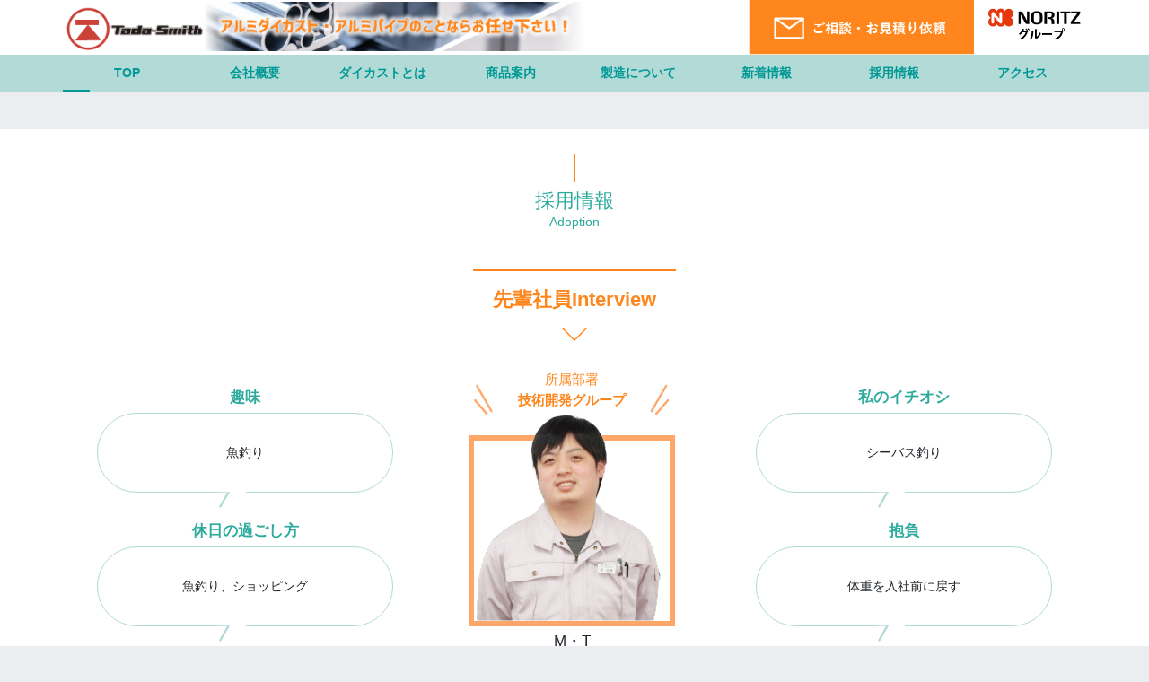

--- FILE ---
content_type: text/html; charset=UTF-8
request_url: https://www.tadasmith.com/employee/20210430142913/
body_size: 52732
content:
<!DOCTYPE html>
<html lang="ja">
<head>
<meta charset="UTF-8">
<meta name="viewport" content="width=device-width, initial-scale=1, shrink-to-fit=no">
<title>
株式会社多田スミス先輩社員にインタビュー M・T - 株式会社多田スミス 採用情報</title>
<link href="https://fonts.googleapis.com/css2?family=M+PLUS+Rounded+1c:wght@400;500;700&display=swap" rel="stylesheet">
<link rel="stylesheet" href="https://stackpath.bootstrapcdn.com/bootstrap/4.4.1/css/bootstrap.min.css">
<link rel="stylesheet" href="https://www.tadasmith.com/wp-content/themes/tadasmith/reset.css" />
<link rel="stylesheet" href="https://www.tadasmith.com/wp-content/themes/tadasmith/normalize.css" />
<link rel="stylesheet" href="https://cdnjs.cloudflare.com/ajax/libs/animate.css/3.7.0/animate.min.css">
<link rel="stylesheet" href="https://www.tadasmith.com/wp-content/themes/tadasmith/js/slick/slick-theme.css">
<link rel="stylesheet" href="https://www.tadasmith.com/wp-content/themes/tadasmith/js/slick/slick.css">
<link rel="stylesheet" href="https://www.tadasmith.com/wp-content/themes/tadasmith/hamburgers.css" />

		<!-- All in One SEO 4.9.3 - aioseo.com -->
	<meta name="robots" content="max-snippet:-1, max-image-preview:large, max-video-preview:-1" />
	<link rel="canonical" href="https://www.tadasmith.com/employee/20210430142913/" />
	<meta name="generator" content="All in One SEO (AIOSEO) 4.9.3" />
		<meta property="og:locale" content="ja_JP" />
		<meta property="og:site_name" content="株式会社多田スミス - Just another WordPress site" />
		<meta property="og:type" content="article" />
		<meta property="og:title" content="先輩社員にインタビュー M・T - 株式会社多田スミス 採用情報" />
		<meta property="og:url" content="https://www.tadasmith.com/employee/20210430142913/" />
		<meta property="article:published_time" content="2021-04-30T05:34:13+00:00" />
		<meta property="article:modified_time" content="2022-05-30T02:14:13+00:00" />
		<meta name="twitter:card" content="summary" />
		<meta name="twitter:title" content="先輩社員にインタビュー M・T - 株式会社多田スミス 採用情報" />
		<script type="application/ld+json" class="aioseo-schema">
			{"@context":"https:\/\/schema.org","@graph":[{"@type":"BreadcrumbList","@id":"https:\/\/www.tadasmith.com\/employee\/20210430142913\/#breadcrumblist","itemListElement":[{"@type":"ListItem","@id":"https:\/\/www.tadasmith.com#listItem","position":1,"name":"\u30db\u30fc\u30e0","item":"https:\/\/www.tadasmith.com","nextItem":{"@type":"ListItem","@id":"https:\/\/www.tadasmith.com\/employee\/#listItem","name":"\u793e\u54e1\u30a4\u30f3\u30bf\u30d3\u30e5\u30fc"}},{"@type":"ListItem","@id":"https:\/\/www.tadasmith.com\/employee\/#listItem","position":2,"name":"\u793e\u54e1\u30a4\u30f3\u30bf\u30d3\u30e5\u30fc","item":"https:\/\/www.tadasmith.com\/employee\/","nextItem":{"@type":"ListItem","@id":"https:\/\/www.tadasmith.com\/employee\/20210430142913\/#listItem","name":"M\u30fbT"},"previousItem":{"@type":"ListItem","@id":"https:\/\/www.tadasmith.com#listItem","name":"\u30db\u30fc\u30e0"}},{"@type":"ListItem","@id":"https:\/\/www.tadasmith.com\/employee\/20210430142913\/#listItem","position":3,"name":"M\u30fbT","previousItem":{"@type":"ListItem","@id":"https:\/\/www.tadasmith.com\/employee\/#listItem","name":"\u793e\u54e1\u30a4\u30f3\u30bf\u30d3\u30e5\u30fc"}}]},{"@type":"Organization","@id":"https:\/\/www.tadasmith.com\/#organization","name":"\u682a\u5f0f\u4f1a\u793e\u591a\u7530\u30b9\u30df\u30b9","description":"Just another WordPress site","url":"https:\/\/www.tadasmith.com\/"},{"@type":"WebPage","@id":"https:\/\/www.tadasmith.com\/employee\/20210430142913\/#webpage","url":"https:\/\/www.tadasmith.com\/employee\/20210430142913\/","name":"\u5148\u8f29\u793e\u54e1\u306b\u30a4\u30f3\u30bf\u30d3\u30e5\u30fc M\u30fbT - \u682a\u5f0f\u4f1a\u793e\u591a\u7530\u30b9\u30df\u30b9 \u63a1\u7528\u60c5\u5831","inLanguage":"ja","isPartOf":{"@id":"https:\/\/www.tadasmith.com\/#website"},"breadcrumb":{"@id":"https:\/\/www.tadasmith.com\/employee\/20210430142913\/#breadcrumblist"},"datePublished":"2021-04-30T14:34:13+09:00","dateModified":"2022-05-30T11:14:13+09:00"},{"@type":"WebSite","@id":"https:\/\/www.tadasmith.com\/#website","url":"https:\/\/www.tadasmith.com\/","name":"\u682a\u5f0f\u4f1a\u793e\u591a\u7530\u30b9\u30df\u30b9","description":"Just another WordPress site","inLanguage":"ja","publisher":{"@id":"https:\/\/www.tadasmith.com\/#organization"}}]}
		</script>
		<!-- All in One SEO -->


<!-- Google Tag Manager for WordPress by gtm4wp.com -->
<script data-cfasync="false" data-pagespeed-no-defer>
	var gtm4wp_datalayer_name = "dataLayer";
	var dataLayer = dataLayer || [];
</script>
<!-- End Google Tag Manager for WordPress by gtm4wp.com --><link rel="alternate" type="application/rss+xml" title="株式会社多田スミス &raquo; M・T のコメントのフィード" href="https://www.tadasmith.com/employee/20210430142913/feed/" />
<link rel="alternate" title="oEmbed (JSON)" type="application/json+oembed" href="https://www.tadasmith.com/wp-json/oembed/1.0/embed?url=https%3A%2F%2Fwww.tadasmith.com%2Femployee%2F20210430142913%2F" />
<link rel="alternate" title="oEmbed (XML)" type="text/xml+oembed" href="https://www.tadasmith.com/wp-json/oembed/1.0/embed?url=https%3A%2F%2Fwww.tadasmith.com%2Femployee%2F20210430142913%2F&#038;format=xml" />
		<!-- This site uses the Google Analytics by MonsterInsights plugin v9.11.1 - Using Analytics tracking - https://www.monsterinsights.com/ -->
		<!-- Note: MonsterInsights is not currently configured on this site. The site owner needs to authenticate with Google Analytics in the MonsterInsights settings panel. -->
					<!-- No tracking code set -->
				<!-- / Google Analytics by MonsterInsights -->
		<style id='wp-img-auto-sizes-contain-inline-css' type='text/css'>
img:is([sizes=auto i],[sizes^="auto," i]){contain-intrinsic-size:3000px 1500px}
/*# sourceURL=wp-img-auto-sizes-contain-inline-css */
</style>
<style id='wp-emoji-styles-inline-css' type='text/css'>

	img.wp-smiley, img.emoji {
		display: inline !important;
		border: none !important;
		box-shadow: none !important;
		height: 1em !important;
		width: 1em !important;
		margin: 0 0.07em !important;
		vertical-align: -0.1em !important;
		background: none !important;
		padding: 0 !important;
	}
/*# sourceURL=wp-emoji-styles-inline-css */
</style>
<style id='wp-block-library-inline-css' type='text/css'>
:root{--wp-block-synced-color:#7a00df;--wp-block-synced-color--rgb:122,0,223;--wp-bound-block-color:var(--wp-block-synced-color);--wp-editor-canvas-background:#ddd;--wp-admin-theme-color:#007cba;--wp-admin-theme-color--rgb:0,124,186;--wp-admin-theme-color-darker-10:#006ba1;--wp-admin-theme-color-darker-10--rgb:0,107,160.5;--wp-admin-theme-color-darker-20:#005a87;--wp-admin-theme-color-darker-20--rgb:0,90,135;--wp-admin-border-width-focus:2px}@media (min-resolution:192dpi){:root{--wp-admin-border-width-focus:1.5px}}.wp-element-button{cursor:pointer}:root .has-very-light-gray-background-color{background-color:#eee}:root .has-very-dark-gray-background-color{background-color:#313131}:root .has-very-light-gray-color{color:#eee}:root .has-very-dark-gray-color{color:#313131}:root .has-vivid-green-cyan-to-vivid-cyan-blue-gradient-background{background:linear-gradient(135deg,#00d084,#0693e3)}:root .has-purple-crush-gradient-background{background:linear-gradient(135deg,#34e2e4,#4721fb 50%,#ab1dfe)}:root .has-hazy-dawn-gradient-background{background:linear-gradient(135deg,#faaca8,#dad0ec)}:root .has-subdued-olive-gradient-background{background:linear-gradient(135deg,#fafae1,#67a671)}:root .has-atomic-cream-gradient-background{background:linear-gradient(135deg,#fdd79a,#004a59)}:root .has-nightshade-gradient-background{background:linear-gradient(135deg,#330968,#31cdcf)}:root .has-midnight-gradient-background{background:linear-gradient(135deg,#020381,#2874fc)}:root{--wp--preset--font-size--normal:16px;--wp--preset--font-size--huge:42px}.has-regular-font-size{font-size:1em}.has-larger-font-size{font-size:2.625em}.has-normal-font-size{font-size:var(--wp--preset--font-size--normal)}.has-huge-font-size{font-size:var(--wp--preset--font-size--huge)}.has-text-align-center{text-align:center}.has-text-align-left{text-align:left}.has-text-align-right{text-align:right}.has-fit-text{white-space:nowrap!important}#end-resizable-editor-section{display:none}.aligncenter{clear:both}.items-justified-left{justify-content:flex-start}.items-justified-center{justify-content:center}.items-justified-right{justify-content:flex-end}.items-justified-space-between{justify-content:space-between}.screen-reader-text{border:0;clip-path:inset(50%);height:1px;margin:-1px;overflow:hidden;padding:0;position:absolute;width:1px;word-wrap:normal!important}.screen-reader-text:focus{background-color:#ddd;clip-path:none;color:#444;display:block;font-size:1em;height:auto;left:5px;line-height:normal;padding:15px 23px 14px;text-decoration:none;top:5px;width:auto;z-index:100000}html :where(.has-border-color){border-style:solid}html :where([style*=border-top-color]){border-top-style:solid}html :where([style*=border-right-color]){border-right-style:solid}html :where([style*=border-bottom-color]){border-bottom-style:solid}html :where([style*=border-left-color]){border-left-style:solid}html :where([style*=border-width]){border-style:solid}html :where([style*=border-top-width]){border-top-style:solid}html :where([style*=border-right-width]){border-right-style:solid}html :where([style*=border-bottom-width]){border-bottom-style:solid}html :where([style*=border-left-width]){border-left-style:solid}html :where(img[class*=wp-image-]){height:auto;max-width:100%}:where(figure){margin:0 0 1em}html :where(.is-position-sticky){--wp-admin--admin-bar--position-offset:var(--wp-admin--admin-bar--height,0px)}@media screen and (max-width:600px){html :where(.is-position-sticky){--wp-admin--admin-bar--position-offset:0px}}

/*# sourceURL=wp-block-library-inline-css */
</style><style id='global-styles-inline-css' type='text/css'>
:root{--wp--preset--aspect-ratio--square: 1;--wp--preset--aspect-ratio--4-3: 4/3;--wp--preset--aspect-ratio--3-4: 3/4;--wp--preset--aspect-ratio--3-2: 3/2;--wp--preset--aspect-ratio--2-3: 2/3;--wp--preset--aspect-ratio--16-9: 16/9;--wp--preset--aspect-ratio--9-16: 9/16;--wp--preset--color--black: #000000;--wp--preset--color--cyan-bluish-gray: #abb8c3;--wp--preset--color--white: #ffffff;--wp--preset--color--pale-pink: #f78da7;--wp--preset--color--vivid-red: #cf2e2e;--wp--preset--color--luminous-vivid-orange: #ff6900;--wp--preset--color--luminous-vivid-amber: #fcb900;--wp--preset--color--light-green-cyan: #7bdcb5;--wp--preset--color--vivid-green-cyan: #00d084;--wp--preset--color--pale-cyan-blue: #8ed1fc;--wp--preset--color--vivid-cyan-blue: #0693e3;--wp--preset--color--vivid-purple: #9b51e0;--wp--preset--gradient--vivid-cyan-blue-to-vivid-purple: linear-gradient(135deg,rgb(6,147,227) 0%,rgb(155,81,224) 100%);--wp--preset--gradient--light-green-cyan-to-vivid-green-cyan: linear-gradient(135deg,rgb(122,220,180) 0%,rgb(0,208,130) 100%);--wp--preset--gradient--luminous-vivid-amber-to-luminous-vivid-orange: linear-gradient(135deg,rgb(252,185,0) 0%,rgb(255,105,0) 100%);--wp--preset--gradient--luminous-vivid-orange-to-vivid-red: linear-gradient(135deg,rgb(255,105,0) 0%,rgb(207,46,46) 100%);--wp--preset--gradient--very-light-gray-to-cyan-bluish-gray: linear-gradient(135deg,rgb(238,238,238) 0%,rgb(169,184,195) 100%);--wp--preset--gradient--cool-to-warm-spectrum: linear-gradient(135deg,rgb(74,234,220) 0%,rgb(151,120,209) 20%,rgb(207,42,186) 40%,rgb(238,44,130) 60%,rgb(251,105,98) 80%,rgb(254,248,76) 100%);--wp--preset--gradient--blush-light-purple: linear-gradient(135deg,rgb(255,206,236) 0%,rgb(152,150,240) 100%);--wp--preset--gradient--blush-bordeaux: linear-gradient(135deg,rgb(254,205,165) 0%,rgb(254,45,45) 50%,rgb(107,0,62) 100%);--wp--preset--gradient--luminous-dusk: linear-gradient(135deg,rgb(255,203,112) 0%,rgb(199,81,192) 50%,rgb(65,88,208) 100%);--wp--preset--gradient--pale-ocean: linear-gradient(135deg,rgb(255,245,203) 0%,rgb(182,227,212) 50%,rgb(51,167,181) 100%);--wp--preset--gradient--electric-grass: linear-gradient(135deg,rgb(202,248,128) 0%,rgb(113,206,126) 100%);--wp--preset--gradient--midnight: linear-gradient(135deg,rgb(2,3,129) 0%,rgb(40,116,252) 100%);--wp--preset--font-size--small: 13px;--wp--preset--font-size--medium: 20px;--wp--preset--font-size--large: 36px;--wp--preset--font-size--x-large: 42px;--wp--preset--spacing--20: 0.44rem;--wp--preset--spacing--30: 0.67rem;--wp--preset--spacing--40: 1rem;--wp--preset--spacing--50: 1.5rem;--wp--preset--spacing--60: 2.25rem;--wp--preset--spacing--70: 3.38rem;--wp--preset--spacing--80: 5.06rem;--wp--preset--shadow--natural: 6px 6px 9px rgba(0, 0, 0, 0.2);--wp--preset--shadow--deep: 12px 12px 50px rgba(0, 0, 0, 0.4);--wp--preset--shadow--sharp: 6px 6px 0px rgba(0, 0, 0, 0.2);--wp--preset--shadow--outlined: 6px 6px 0px -3px rgb(255, 255, 255), 6px 6px rgb(0, 0, 0);--wp--preset--shadow--crisp: 6px 6px 0px rgb(0, 0, 0);}:where(.is-layout-flex){gap: 0.5em;}:where(.is-layout-grid){gap: 0.5em;}body .is-layout-flex{display: flex;}.is-layout-flex{flex-wrap: wrap;align-items: center;}.is-layout-flex > :is(*, div){margin: 0;}body .is-layout-grid{display: grid;}.is-layout-grid > :is(*, div){margin: 0;}:where(.wp-block-columns.is-layout-flex){gap: 2em;}:where(.wp-block-columns.is-layout-grid){gap: 2em;}:where(.wp-block-post-template.is-layout-flex){gap: 1.25em;}:where(.wp-block-post-template.is-layout-grid){gap: 1.25em;}.has-black-color{color: var(--wp--preset--color--black) !important;}.has-cyan-bluish-gray-color{color: var(--wp--preset--color--cyan-bluish-gray) !important;}.has-white-color{color: var(--wp--preset--color--white) !important;}.has-pale-pink-color{color: var(--wp--preset--color--pale-pink) !important;}.has-vivid-red-color{color: var(--wp--preset--color--vivid-red) !important;}.has-luminous-vivid-orange-color{color: var(--wp--preset--color--luminous-vivid-orange) !important;}.has-luminous-vivid-amber-color{color: var(--wp--preset--color--luminous-vivid-amber) !important;}.has-light-green-cyan-color{color: var(--wp--preset--color--light-green-cyan) !important;}.has-vivid-green-cyan-color{color: var(--wp--preset--color--vivid-green-cyan) !important;}.has-pale-cyan-blue-color{color: var(--wp--preset--color--pale-cyan-blue) !important;}.has-vivid-cyan-blue-color{color: var(--wp--preset--color--vivid-cyan-blue) !important;}.has-vivid-purple-color{color: var(--wp--preset--color--vivid-purple) !important;}.has-black-background-color{background-color: var(--wp--preset--color--black) !important;}.has-cyan-bluish-gray-background-color{background-color: var(--wp--preset--color--cyan-bluish-gray) !important;}.has-white-background-color{background-color: var(--wp--preset--color--white) !important;}.has-pale-pink-background-color{background-color: var(--wp--preset--color--pale-pink) !important;}.has-vivid-red-background-color{background-color: var(--wp--preset--color--vivid-red) !important;}.has-luminous-vivid-orange-background-color{background-color: var(--wp--preset--color--luminous-vivid-orange) !important;}.has-luminous-vivid-amber-background-color{background-color: var(--wp--preset--color--luminous-vivid-amber) !important;}.has-light-green-cyan-background-color{background-color: var(--wp--preset--color--light-green-cyan) !important;}.has-vivid-green-cyan-background-color{background-color: var(--wp--preset--color--vivid-green-cyan) !important;}.has-pale-cyan-blue-background-color{background-color: var(--wp--preset--color--pale-cyan-blue) !important;}.has-vivid-cyan-blue-background-color{background-color: var(--wp--preset--color--vivid-cyan-blue) !important;}.has-vivid-purple-background-color{background-color: var(--wp--preset--color--vivid-purple) !important;}.has-black-border-color{border-color: var(--wp--preset--color--black) !important;}.has-cyan-bluish-gray-border-color{border-color: var(--wp--preset--color--cyan-bluish-gray) !important;}.has-white-border-color{border-color: var(--wp--preset--color--white) !important;}.has-pale-pink-border-color{border-color: var(--wp--preset--color--pale-pink) !important;}.has-vivid-red-border-color{border-color: var(--wp--preset--color--vivid-red) !important;}.has-luminous-vivid-orange-border-color{border-color: var(--wp--preset--color--luminous-vivid-orange) !important;}.has-luminous-vivid-amber-border-color{border-color: var(--wp--preset--color--luminous-vivid-amber) !important;}.has-light-green-cyan-border-color{border-color: var(--wp--preset--color--light-green-cyan) !important;}.has-vivid-green-cyan-border-color{border-color: var(--wp--preset--color--vivid-green-cyan) !important;}.has-pale-cyan-blue-border-color{border-color: var(--wp--preset--color--pale-cyan-blue) !important;}.has-vivid-cyan-blue-border-color{border-color: var(--wp--preset--color--vivid-cyan-blue) !important;}.has-vivid-purple-border-color{border-color: var(--wp--preset--color--vivid-purple) !important;}.has-vivid-cyan-blue-to-vivid-purple-gradient-background{background: var(--wp--preset--gradient--vivid-cyan-blue-to-vivid-purple) !important;}.has-light-green-cyan-to-vivid-green-cyan-gradient-background{background: var(--wp--preset--gradient--light-green-cyan-to-vivid-green-cyan) !important;}.has-luminous-vivid-amber-to-luminous-vivid-orange-gradient-background{background: var(--wp--preset--gradient--luminous-vivid-amber-to-luminous-vivid-orange) !important;}.has-luminous-vivid-orange-to-vivid-red-gradient-background{background: var(--wp--preset--gradient--luminous-vivid-orange-to-vivid-red) !important;}.has-very-light-gray-to-cyan-bluish-gray-gradient-background{background: var(--wp--preset--gradient--very-light-gray-to-cyan-bluish-gray) !important;}.has-cool-to-warm-spectrum-gradient-background{background: var(--wp--preset--gradient--cool-to-warm-spectrum) !important;}.has-blush-light-purple-gradient-background{background: var(--wp--preset--gradient--blush-light-purple) !important;}.has-blush-bordeaux-gradient-background{background: var(--wp--preset--gradient--blush-bordeaux) !important;}.has-luminous-dusk-gradient-background{background: var(--wp--preset--gradient--luminous-dusk) !important;}.has-pale-ocean-gradient-background{background: var(--wp--preset--gradient--pale-ocean) !important;}.has-electric-grass-gradient-background{background: var(--wp--preset--gradient--electric-grass) !important;}.has-midnight-gradient-background{background: var(--wp--preset--gradient--midnight) !important;}.has-small-font-size{font-size: var(--wp--preset--font-size--small) !important;}.has-medium-font-size{font-size: var(--wp--preset--font-size--medium) !important;}.has-large-font-size{font-size: var(--wp--preset--font-size--large) !important;}.has-x-large-font-size{font-size: var(--wp--preset--font-size--x-large) !important;}
/*# sourceURL=global-styles-inline-css */
</style>

<style id='classic-theme-styles-inline-css' type='text/css'>
/*! This file is auto-generated */
.wp-block-button__link{color:#fff;background-color:#32373c;border-radius:9999px;box-shadow:none;text-decoration:none;padding:calc(.667em + 2px) calc(1.333em + 2px);font-size:1.125em}.wp-block-file__button{background:#32373c;color:#fff;text-decoration:none}
/*# sourceURL=/wp-includes/css/classic-themes.min.css */
</style>
<link rel='stylesheet' id='nrci_methods-css' href='https://www.tadasmith.com/wp-content/plugins/no-right-click-images-plugin/no-right-click-images.css?ver=6.9'  media='all' />
<link rel='stylesheet' id='fancybox-css' href='https://www.tadasmith.com/wp-content/plugins/easy-fancybox/fancybox/1.5.4/jquery.fancybox.min.css?ver=6.9'  media='screen' />
<style id='fancybox-inline-css' type='text/css'>
#fancybox-outer{background:#ffffff}#fancybox-content{background:#ffffff;border-color:#ffffff;color:#000000;}#fancybox-title,#fancybox-title-float-main{color:#fff}
/*# sourceURL=fancybox-inline-css */
</style>
<link rel='stylesheet' id='wp-pagenavi-css' href='https://www.tadasmith.com/wp-content/plugins/wp-pagenavi/pagenavi-css.css?ver=2.70'  media='all' />
<script  src="https://www.tadasmith.com/wp-includes/js/jquery/jquery.min.js?ver=3.7.1" id="jquery-core-js"></script>
<script  src="https://www.tadasmith.com/wp-includes/js/jquery/jquery-migrate.min.js?ver=3.4.1" id="jquery-migrate-js"></script>
<script type="text/javascript" id="nrci_methods-js-extra">
/* <![CDATA[ */
var nrci_opts = {"gesture":"N","drag":"Y","touch":"N","admin":"Y"};
//# sourceURL=nrci_methods-js-extra
/* ]]> */
</script>
<script  src="https://www.tadasmith.com/wp-content/plugins/no-right-click-images-plugin/no-right-click-images.js" id="nrci_methods-js"></script>
<link rel="https://api.w.org/" href="https://www.tadasmith.com/wp-json/" /><link rel="alternate" title="JSON" type="application/json" href="https://www.tadasmith.com/wp-json/wp/v2/employee/147" /><link rel="EditURI" type="application/rsd+xml" title="RSD" href="https://www.tadasmith.com/xmlrpc.php?rsd" />
<meta name="generator" content="WordPress 6.9" />
<link rel='shortlink' href='https://www.tadasmith.com/?p=147' />

<!-- Google Tag Manager for WordPress by gtm4wp.com -->
<!-- GTM Container placement set to automatic -->
<script data-cfasync="false" data-pagespeed-no-defer>
	var dataLayer_content = {"pagePostType":"employee","pagePostType2":"single-employee","pagePostAuthor":"peanuts"};
	dataLayer.push( dataLayer_content );
</script>
<script data-cfasync="false">
(function(w,d,s,l,i){w[l]=w[l]||[];w[l].push({'gtm.start':
new Date().getTime(),event:'gtm.js'});var f=d.getElementsByTagName(s)[0],
j=d.createElement(s),dl=l!='dataLayer'?'&l='+l:'';j.async=true;j.src=
'//www.googletagmanager.com/gtm.'+'js?id='+i+dl;f.parentNode.insertBefore(j,f);
})(window,document,'script','dataLayer','GTM-WZC7Q8S');
</script>
<!-- End Google Tag Manager -->
<!-- End Google Tag Manager for WordPress by gtm4wp.com --><link rel="icon" href="https://www.tadasmith.com/wp-content/uploads/2021/05/fvicon.png" sizes="32x32" />
<link rel="icon" href="https://www.tadasmith.com/wp-content/uploads/2021/05/fvicon.png" sizes="192x192" />
<link rel="apple-touch-icon" href="https://www.tadasmith.com/wp-content/uploads/2021/05/fvicon.png" />
<meta name="msapplication-TileImage" content="https://www.tadasmith.com/wp-content/uploads/2021/05/fvicon.png" />
<script src="https://stackpath.bootstrapcdn.com/bootstrap/4.4.1/js/bootstrap.bundle.min.js"></script> 
<script src="https://www.tadasmith.com/wp-content/themes/tadasmith/js/flexbox/flexibility.js"></script>
<script src="https://www.tadasmith.com/wp-content/themes/tadasmith/js/slick/slick.min.js"></script> 
<script>
jQuery(function($){
    $("#sp_btn").click(function(){
		if($(this).attr("class")=="btn_close"){
        $(this).removeClass("btn_close").addClass("btn_open");}else{
        $(this).removeClass("btn_open").addClass("btn_close");}
});
    $("#sp_btn").click(function(){
        if($("#sp_menu").attr("class")=="sp_close"){
        $("#sp_menu").removeClass("sp_close").addClass("sp_open");}else{
        $("#sp_menu").removeClass("sp_open").addClass("sp_close");}
        });
});
</script>
<script>
jQuery(function($){
  $(function(){
    $('body input[type="text"],body input[type="email"],body input[type="tel"]').each(function(i, elem) {
      elem.autocomplete = "off";
    });
  });
});
</script>	
<script>
jQuery(function($){
  $(".staff_slider").slick({
    dots: false, // ドットインジケーターの表示
    infinite: true, // スライドのループを有効にするか
	autoplay: true,
    slidesToShow: 4, // 表示するスライド数を設定
    slidesToScroll: 1, // スクロールするスライド数を設定 
	responsive: [{
      breakpoint: 1000,  //ブレイクポイントを指定
      settings: {
        slidesToShow: 2, // 表示するスライド数を設定,
      },
      breakpoint: 680,  //ブレイクポイントを指定
      settings: {
        slidesToShow: 1, // 表示するスライド数を設定,
      }
	}]
  });
})
</script> 
<script>
jQuery(function($){
      $(function(){
        // #で始まるリンクをクリックしたら実行されます
        $('a[href^="#"]').click(function() {
          // スクロールの速度
          var speed = 400; // ミリ秒で記述
          var href= $(this).attr("href");
          var target = $(href == "#" || href == "" ? 'html' : href);
          var position = target.offset().top;
          $('body,html').animate({scrollTop:position}, speed, 'swing');
          return false;
        });
      });
})
</script> 
<script>
jQuery(function($){
var j$ = jQuery,
    $nav = j$("#header_menu"),
    $slideLine = j$("#slide-line"),
    $currentItem = j$(".current_page_item");

j$(function(){  
  // Menu has active item
  if ($currentItem[0]) {
    $slideLine.css({
      "width": $currentItem.width(),
      "left": $currentItem.position().left
    });
  }
  
  // Underline transition
  j$($nav).find("li").hover(
    // Hover on
    function(){
      $slideLine.css({
        "width": j$(this).width(),
        "left": j$(this).position().left
      });
    },
    // Hover out
    function(){
      if ($currentItem[0]) {
        // Go back to current
        $slideLine.css({
          "width": $currentItem.width(),
          "left": $currentItem.position().left
        });
      } else {
        // Disapear
        $slideLine.width(0);
      }
    }
   );
});
})
</script> 
<script>
var urlHash = location.hash;
if(urlHash){
	window.addEventListener('DOMContentLoaded', function(e){
	document.querySelector(location.hash).checked=true;
    });
}
</script>
<link rel="stylesheet" type="text/css" href="https://www.tadasmith.com/wp-content/themes/tadasmith/style.css?1754462234" />
</head>
<body class="wp-singular employee-template-default single single-employee postid-147 wp-theme-tadasmith">
<div id="wrapper" class="20210430142913 clearfix">
<header>
    <div id="header_container">
        <div class="nav_area">
            <div class="container d-flex justify-content-md-between justify-content-start align-items-end">
                <div class="d-flex flex-wrap">
                <h1 class="logo row">
                    <div><a href="https://www.tadasmith.com"><img src="https://www.tadasmith.com/wp-content/themes/tadasmith/images/logo/top_logo.png" alt="株式会社多田スミス" title="株式会社多田スミス" /></a></div>
                </h1>
                <div id="aluminum_bnr"><a href="https://www.tadasmith.com/manufacture/#tab-3"><img src="https://www.tadasmith.com/wp-content/themes/tadasmith/images/bnr/aluminum_bnr.png" alt="株式会社多田スミス" title="株式会社多田スミス" /></a></div>
                </div>
                <nav id="header_sub_menu" class="row">
                    <div class="menu-sub_menu-container"><ul id="menu-sub_menu" class="menu d-flex justify-content-around flex-wrap align-items-center"><li id="menu-item-52" class="consultation menu-item menu-item-type-post_type menu-item-object-page menu-item-52"><a href="https://www.tadasmith.com/contact/">ご相談・お見積り</a></li>
<li id="menu-item-53" class="noritz menu-item menu-item-type-custom menu-item-object-custom menu-item-53"><a target="_blank" href="https://www.noritz.co.jp/">ノーリツ</a></li>
</ul></div>                </nav>
            </div>
        </div>
        <div class="nav_area2">
            <div class="container">
                <nav id="header_menu" class="row">
                    <div class="menu-header_menu-container"><ul id="menu-header_menu" class="menu d-flex justify-content-between flex-wrap"><li id="menu-item-5" class="menu-item menu-item-type-custom menu-item-object-custom menu-item-home menu-item-5"><a href="https://www.tadasmith.com/">TOP</a></li>
<li id="menu-item-41" class="menu-item menu-item-type-post_type menu-item-object-page menu-item-41"><a href="https://www.tadasmith.com/company/">会社概要</a></li>
<li id="menu-item-40" class="menu-item menu-item-type-post_type menu-item-object-page menu-item-40"><a href="https://www.tadasmith.com/diecast/">ダイカストとは</a></li>
<li id="menu-item-39" class="menu-item menu-item-type-post_type menu-item-object-page menu-item-39"><a href="https://www.tadasmith.com/product/">商品案内</a></li>
<li id="menu-item-38" class="menu-item menu-item-type-post_type menu-item-object-page menu-item-38"><a href="https://www.tadasmith.com/manufacture/">製造について</a></li>
<li id="menu-item-49" class="menu-item menu-item-type-taxonomy menu-item-object-category menu-item-49"><a href="https://www.tadasmith.com/category/news/">新着情報</a></li>
<li id="menu-item-35" class="menu-item menu-item-type-post_type menu-item-object-page menu-item-35"><a href="https://www.tadasmith.com/recruit/">採用情報</a></li>
<li id="menu-item-34" class="menu-item menu-item-type-post_type menu-item-object-page menu-item-34"><a href="https://www.tadasmith.com/access/">アクセス</a></li>
</ul></div>                    <span id="slide-line"></span> </nav>
            </div>
        </div>
        <div id="sp_menu_container">
            <div id="sp_btn" class="hamburger hamburger--arrow js-hamburger">
                <div class="hamburger-box">
                    <div class="hamburger-inner"></div>
                    <div class="menu_text">menu</div>
                </div>
            </div>
            <nav id="sp_menu" class="sp_close">
                <div class="menu-sp_menu-container"><ul id="menu-sp_menu" class="menu font-weight-bold"><li id="menu-item-331" class="menu-item menu-item-type-custom menu-item-object-custom menu-item-home menu-item-331"><a href="https://www.tadasmith.com/">TOP</a></li>
<li id="menu-item-337" class="menu-item menu-item-type-post_type menu-item-object-page menu-item-337"><a href="https://www.tadasmith.com/company/">会社概要</a></li>
<li id="menu-item-334" class="menu-item menu-item-type-post_type menu-item-object-page menu-item-334"><a href="https://www.tadasmith.com/manufacture/">製造について</a></li>
<li id="menu-item-335" class="menu-item menu-item-type-post_type menu-item-object-page menu-item-335"><a href="https://www.tadasmith.com/product/">商品案内</a></li>
<li id="menu-item-336" class="menu-item menu-item-type-post_type menu-item-object-page menu-item-336"><a href="https://www.tadasmith.com/diecast/">ダイカストとは</a></li>
<li id="menu-item-338" class="menu-item menu-item-type-taxonomy menu-item-object-category menu-item-338"><a href="https://www.tadasmith.com/category/news/">新着情報</a></li>
<li id="menu-item-333" class="menu-item menu-item-type-post_type menu-item-object-page menu-item-333"><a href="https://www.tadasmith.com/recruit/">採用情報</a></li>
<li id="menu-item-332" class="menu-item menu-item-type-post_type menu-item-object-page menu-item-332"><a href="https://www.tadasmith.com/access/">アクセス</a></li>
</ul></div>            </nav>
            <div class="sp_contact_btn"><a href="https://www.tadasmith.com/contact/"><img src="https://www.tadasmith.com/wp-content/themes/tadasmith/images/icon/sp_contact_btn.png" alt="お問い合わせボタン"></a></div>
        </div>
            </div>
</header><div id="main" class="20210430142913">
    <div class="white_bg mt-3 mt-md-5">
        <section>
            <div class="parent green_txt">
                <div class="v_line_fix"></div>
                <h3> 採用情報 </h3>
                <p class="text-center small mb-md-5 mb-3">Adoption</p>
            </div>
            <div class="parent">
                <div class="orange_title balloon mb-3">先輩社員Interview</div>
            </div>
            <div class="q_a_container">
                                <div class="q_a_info_box">
                                                            <div class="staff_img_container">
                        <ul>
                                                        <!--男性-->
                            <li class="staff_box male_box mt-3 mt-md-5">
                                <div class="department_box text-center">
                                    <div>所属部署</div>
                                    <div class="department_name">
                                        技術開発グループ                                    </div>
                                </div>
                                                                <img class="sp-image" src="https://www.tadasmith.com/wp-content/uploads/2021/04/staff8.png" alt="M・T">
                                                            </li>
                        </ul>
                        <p class="text-center p-1">
                            M・T                                                    </p>
                    </div>
                                                            <div class="q_a_info_container d-flex justify-content-around align-items-start align-items-md-end flex-wrap male_color">
                        <ul class="order2">
                            <li>
                                <div class="fukidasi_title">趣味</div>
                                <div class="line_fukidasi">
                                    魚釣り                                </div>
                            </li>
                            <li>
                                <div class="fukidasi_title">休日の過ごし方</div>
                                <div class="line_fukidasi">
                                    魚釣り、ショッピング                                </div>
                            </li>
                            <li>
                                <div class="fukidasi_title">大切にしている言葉</div>
                                <div class="line_fukidasi">
                                    ありがとう                                </div>
                            </li>
                        </ul>
                        <ul class="order1">
                            <li>
                                <div class="fukidasi_title">好きな食べ物</div>
                                <div class="line_fukidasi">
                                    りんご                                </div>
                            </li>
                        </ul>
                        <ul class="order3">
                            <li>
                                <div class="fukidasi_title">私のイチオシ</div>
                                <div class="line_fukidasi">
                                    シーバス釣り                                </div>
                            </li>
                            <li>
                                <div class="fukidasi_title">抱負</div>
                                <div class="line_fukidasi">
                                    体重を入社前に戻す                                </div>
                            </li>
                            <li>
                                <div class="fukidasi_title">やってみたいこと</div>
                                <div class="line_fukidasi">
                                    生産ライン全自動化の改善                                </div>
                            </li>
                                                                                </ul>
                    </div>
                                        <ul class="male_color mt-3 mt-lg-5">
                                                <li class="q_title"> Q.
                            お仕事内容は？                        </li>
                        <li>
                            <p>私は主に現行で稼働しているラインの改善を行っています。手動で行われていた作業をボタン１つで動かせる<br />
ように自働化することをメインで業務に従事しています。問題に直面し行き詰まることもありますが、達成感<br />
のある業務だと思います。</p>
                        </li>
                                                <li class="q_title"> Q.
                            やりがいを感じるところは？                        </li>
                        <li>
                            <p>業務を通して、ロボットの操縦やプログラムの作成、３DCADを用いての図面作成など、製造ラインの構築に<br />
必要な技術を身に着けることができました。自分で構想したラインが設計通りに動き、目標を達成したときは<br />
成し遂げた実感を感じられ今1番のやりがいとなっています。</p>
                        </li>
                                                <li class="q_title"> Q.
                            多田スミスの良いところ、好きなところは？                        </li>
                        <li>
                            <p>上長や先輩方に相談のしやすい環境であるところです。仕事で行き詰まった時や問題に直面したとき戸惑った<br />
りすることもありますが、経験豊富な先輩方から真摯にアドバイスをいただけるため安心して働くことができ<br />
ます。また、他のチームとの交流も多々あり、情報交換がしやすく効率よく知識・技術を習得できる良い環境<br />
だと思います。</p>
                        </li>
                                                <li class="q_title"> Q.
                            多田スミスに入社を考えている人へ一言                        </li>
                        <li>
                            <p>入社までは仕事をやっていけるか不安になるとは思いますが、入社後は先輩方がついていろいろと教えてもら<br />
えますので安心して入社していただければと思います。就職活動は大変だと思いますが、焦らず頑張ってくだ<br />
さい。</p>
                        </li>
                                            </ul>
                                                                            </div>
            </div>
        </section>
        <section>
            <div class="container orange_border p-2 p-md-5 mb-3 mb-md-5 mt-5">
                <h3 class="text-center green_txt text-center font-weight-bold">採用についてのお問い合わせはこちら</h3>
                <p class="green_u_line mt-2 mt-md-3 mb-3 mb-md-5"></p>
                <div class="row mincho text-center">
                    <div class="col-12 col-md-6">
                        <div class="orange_title2 balloon">お電話によるお問い合わせ</div>
                        <div class="mt-4 mb-3"><a href="tel:079-674-2321"><img src="https://www.tadasmith.com/wp-content/themes/tadasmith/images/btn/tel_btn.png" alt="電話番号"></a></div>
                        <div class="text-center">受付時間：9:00 ～ 17:30</div>
                    </div>
                    <div class="col-12 col-md-6">
                        <div class="orange_title2 balloon">メールでのお問い合わせ</div>
                        <div class="mt-4 mb-3"><a href="tel:079-674-2321"><a href="https://www.tadasmith.com/contact_us/"><img src="https://www.tadasmith.com/wp-content/themes/tadasmith/images/btn/contact_btn_l.png" alt="お問い合わせフォーム"></a></div>
                        <div class="text-center">24時間受付しております</div>
                    </div>
                </div>
            </div>
        </section>
                    </div>
</div>
<footer id="footer" class="mt-3 mt-md-5"> 
    <!--<div id="page_top" class="display-none"><a href="#" class="top-ico">topに戻る</a></div>-->
    <div class="container">
        <div class="d-flex justify-content-around flex-wrap">
            <div class="footer_about_area">
                <div class="footer_logo"><a href="https://www.tadasmith.com"><img src="https://www.tadasmith.com/wp-content/themes/tadasmith/images/logo/top_logo.png" alt="株式会社多田スミス" title="株式会社多田スミス" /></a></div>
                <div>〒669-5263</div>
                <div>兵庫県朝来市和田山町久留引84-10</div>
                <div><a href="tel:079-674-2321">TEL：079-674-2321</a></div>
                <div>FAX：079-674-2224</div>
            </div>
            <div id="footer_menu_area" class="clearfix">
                <div class="footer_menu_box menu d-flex justify-content-between flex-wrap ml-auto ml-md-4">
                    <div class="menu-footer_menu-container"><ul id="footer_nav" class="h_line_fix"><li id="menu-item-66" class="menu-item menu-item-type-custom menu-item-object-custom menu-item-home menu-item-66"><a href="https://www.tadasmith.com/">TOP</a></li>
<li id="menu-item-67" class="menu-item menu-item-type-post_type menu-item-object-page menu-item-67"><a href="https://www.tadasmith.com/company/">会社概要</a></li>
<li id="menu-item-68" class="menu-item menu-item-type-post_type menu-item-object-page menu-item-68"><a href="https://www.tadasmith.com/quality_technique/">品質力と技術力</a></li>
</ul></div>                    <div class="menu-footer_menu2-container"><ul id="footer_nav2" class="h_line_fix"><li id="menu-item-61" class="menu-item menu-item-type-post_type menu-item-object-page menu-item-has-children menu-item-61"><a href="https://www.tadasmith.com/manufacture/">製造について</a>
<ul class="sub-menu">
	<li id="menu-item-65" class="menu-item menu-item-type-post_type menu-item-object-page menu-item-65"><a href="https://www.tadasmith.com/diecast/">アルミダイカスト</a></li>
	<li id="menu-item-64" class="menu-item menu-item-type-post_type menu-item-object-page menu-item-64"><a href="https://www.tadasmith.com/manufacture/">加工</a></li>
	<li id="menu-item-62" class="menu-item menu-item-type-custom menu-item-object-custom menu-item-62"><a href="https://www.tadasmith.com/manufacture/#tab-3">表面処理</a></li>
	<li id="menu-item-63" class="menu-item menu-item-type-custom menu-item-object-custom menu-item-63"><a href="https://www.tadasmith.com/manufacture/#tab-4">組立</a></li>
</ul>
</li>
</ul></div>                    <div class="menu-footer_menu3-container"><ul id="footer_nav3" class="h_line_fix"><li id="menu-item-69" class="h_line_fix menu-item menu-item-type-post_type menu-item-object-page menu-item-has-children menu-item-69"><a href="https://www.tadasmith.com/product/">商品案内</a>
<ul class="sub-menu">
	<li id="menu-item-70" class="menu-item menu-item-type-custom menu-item-object-custom menu-item-70"><a href="https://www.tadasmith.com/product/#tab-1">厨房関連商品</a></li>
	<li id="menu-item-71" class="menu-item menu-item-type-custom menu-item-object-custom menu-item-71"><a href="https://www.tadasmith.com/product/#tab-2">温水関連部品</a></li>
	<li id="menu-item-72" class="menu-item menu-item-type-custom menu-item-object-custom menu-item-72"><a href="https://www.tadasmith.com/product/#tab-3">その他の製品</a></li>
	<li id="menu-item-73" class="menu-item menu-item-type-custom menu-item-object-custom menu-item-73"><a href="https://www.tadasmith.com/product/#tab-4">自社ブランド品</a></li>
</ul>
</li>
</ul></div>                    <div class="menu-footer_menu4-container"><ul id="footer_nav4" class="h_line_fix"><li id="menu-item-76" class="menu-item menu-item-type-post_type menu-item-object-page menu-item-76"><a href="https://www.tadasmith.com/environment/">環境への取り組み</a></li>
<li id="menu-item-75" class="menu-item menu-item-type-post_type menu-item-object-page menu-item-75"><a href="https://www.tadasmith.com/recruit/">採用情報</a></li>
<li id="menu-item-74" class="menu-item menu-item-type-post_type menu-item-object-page menu-item-74"><a href="https://www.tadasmith.com/access/">アクセス</a></li>
</ul></div>                </div>
            </div>
        </div>
    </div>
    <div class="copy text-center"> <small>Copyright&copy; 2026        株式会社多田スミス        All Rights Reserved.</small> </div>
</footer>
<script type="speculationrules">
{"prefetch":[{"source":"document","where":{"and":[{"href_matches":"/*"},{"not":{"href_matches":["/wp-*.php","/wp-admin/*","/wp-content/uploads/*","/wp-content/*","/wp-content/plugins/*","/wp-content/themes/tadasmith/*","/*\\?(.+)"]}},{"not":{"selector_matches":"a[rel~=\"nofollow\"]"}},{"not":{"selector_matches":".no-prefetch, .no-prefetch a"}}]},"eagerness":"conservative"}]}
</script>
        <script type="text/javascript">
            /* <![CDATA[ */
           document.querySelectorAll("ul.nav-menu").forEach(
               ulist => { 
                    if (ulist.querySelectorAll("li").length == 0) {
                        ulist.style.display = "none";

                                            } 
                }
           );
            /* ]]> */
        </script>
        <script  src="https://www.tadasmith.com/wp-content/plugins/easy-fancybox/vendor/purify.min.js?ver=6.9" id="fancybox-purify-js"></script>
<script type="text/javascript" id="jquery-fancybox-js-extra">
/* <![CDATA[ */
var efb_i18n = {"close":"Close","next":"Next","prev":"Previous","startSlideshow":"Start slideshow","toggleSize":"Toggle size"};
//# sourceURL=jquery-fancybox-js-extra
/* ]]> */
</script>
<script  src="https://www.tadasmith.com/wp-content/plugins/easy-fancybox/fancybox/1.5.4/jquery.fancybox.min.js?ver=6.9" id="jquery-fancybox-js"></script>
<script  id="jquery-fancybox-js-after">
/* <![CDATA[ */
var fb_timeout, fb_opts={'autoScale':true,'showCloseButton':true,'width':560,'height':340,'margin':20,'pixelRatio':'false','padding':10,'centerOnScroll':false,'enableEscapeButton':true,'speedIn':300,'speedOut':300,'overlayShow':true,'hideOnOverlayClick':true,'overlayColor':'#000','overlayOpacity':0.6,'minViewportWidth':320,'minVpHeight':320,'disableCoreLightbox':'true','enableBlockControls':'true','fancybox_openBlockControls':'true' };
if(typeof easy_fancybox_handler==='undefined'){
var easy_fancybox_handler=function(){
jQuery([".nolightbox","a.wp-block-file__button","a.pin-it-button","a[href*='pinterest.com\/pin\/create']","a[href*='facebook.com\/share']","a[href*='twitter.com\/share']"].join(',')).addClass('nofancybox');
jQuery('a.fancybox-close').on('click',function(e){e.preventDefault();jQuery.fancybox.close()});
/* IMG */
						var unlinkedImageBlocks=jQuery(".wp-block-image > img:not(.nofancybox,figure.nofancybox>img)");
						unlinkedImageBlocks.wrap(function() {
							var href = jQuery( this ).attr( "src" );
							return "<a href='" + href + "'></a>";
						});
var fb_IMG_select=jQuery('a[href*=".jpg" i]:not(.nofancybox,li.nofancybox>a,figure.nofancybox>a),area[href*=".jpg" i]:not(.nofancybox),a[href*=".png" i]:not(.nofancybox,li.nofancybox>a,figure.nofancybox>a),area[href*=".png" i]:not(.nofancybox),a[href*=".webp" i]:not(.nofancybox,li.nofancybox>a,figure.nofancybox>a),area[href*=".webp" i]:not(.nofancybox),a[href*=".jpeg" i]:not(.nofancybox,li.nofancybox>a,figure.nofancybox>a),area[href*=".jpeg" i]:not(.nofancybox)');
fb_IMG_select.addClass('fancybox image');
var fb_IMG_sections=jQuery('.gallery,.wp-block-gallery,.tiled-gallery,.wp-block-jetpack-tiled-gallery,.ngg-galleryoverview,.ngg-imagebrowser,.nextgen_pro_blog_gallery,.nextgen_pro_film,.nextgen_pro_horizontal_filmstrip,.ngg-pro-masonry-wrapper,.ngg-pro-mosaic-container,.nextgen_pro_sidescroll,.nextgen_pro_slideshow,.nextgen_pro_thumbnail_grid,.tiled-gallery');
fb_IMG_sections.each(function(){jQuery(this).find(fb_IMG_select).attr('rel','gallery-'+fb_IMG_sections.index(this));});
jQuery('a.fancybox,area.fancybox,.fancybox>a').each(function(){jQuery(this).fancybox(jQuery.extend(true,{},fb_opts,{'transition':'elastic','transitionIn':'elastic','transitionOut':'elastic','opacity':false,'hideOnContentClick':false,'titleShow':true,'titlePosition':'over','titleFromAlt':true,'showNavArrows':true,'enableKeyboardNav':true,'cyclic':false,'mouseWheel':'true','changeSpeed':250,'changeFade':300}))});
};};
jQuery(easy_fancybox_handler);jQuery(document).on('post-load',easy_fancybox_handler);

//# sourceURL=jquery-fancybox-js-after
/* ]]> */
</script>
<script  src="https://www.tadasmith.com/wp-content/plugins/easy-fancybox/vendor/jquery.easing.min.js?ver=1.4.1" id="jquery-easing-js"></script>
<script  src="https://www.tadasmith.com/wp-content/plugins/easy-fancybox/vendor/jquery.mousewheel.min.js?ver=3.1.13" id="jquery-mousewheel-js"></script>
<script id="wp-emoji-settings" type="application/json">
{"baseUrl":"https://s.w.org/images/core/emoji/17.0.2/72x72/","ext":".png","svgUrl":"https://s.w.org/images/core/emoji/17.0.2/svg/","svgExt":".svg","source":{"concatemoji":"https://www.tadasmith.com/wp-includes/js/wp-emoji-release.min.js?ver=6.9"}}
</script>
<script type="module">
/* <![CDATA[ */
/*! This file is auto-generated */
const a=JSON.parse(document.getElementById("wp-emoji-settings").textContent),o=(window._wpemojiSettings=a,"wpEmojiSettingsSupports"),s=["flag","emoji"];function i(e){try{var t={supportTests:e,timestamp:(new Date).valueOf()};sessionStorage.setItem(o,JSON.stringify(t))}catch(e){}}function c(e,t,n){e.clearRect(0,0,e.canvas.width,e.canvas.height),e.fillText(t,0,0);t=new Uint32Array(e.getImageData(0,0,e.canvas.width,e.canvas.height).data);e.clearRect(0,0,e.canvas.width,e.canvas.height),e.fillText(n,0,0);const a=new Uint32Array(e.getImageData(0,0,e.canvas.width,e.canvas.height).data);return t.every((e,t)=>e===a[t])}function p(e,t){e.clearRect(0,0,e.canvas.width,e.canvas.height),e.fillText(t,0,0);var n=e.getImageData(16,16,1,1);for(let e=0;e<n.data.length;e++)if(0!==n.data[e])return!1;return!0}function u(e,t,n,a){switch(t){case"flag":return n(e,"\ud83c\udff3\ufe0f\u200d\u26a7\ufe0f","\ud83c\udff3\ufe0f\u200b\u26a7\ufe0f")?!1:!n(e,"\ud83c\udde8\ud83c\uddf6","\ud83c\udde8\u200b\ud83c\uddf6")&&!n(e,"\ud83c\udff4\udb40\udc67\udb40\udc62\udb40\udc65\udb40\udc6e\udb40\udc67\udb40\udc7f","\ud83c\udff4\u200b\udb40\udc67\u200b\udb40\udc62\u200b\udb40\udc65\u200b\udb40\udc6e\u200b\udb40\udc67\u200b\udb40\udc7f");case"emoji":return!a(e,"\ud83e\u1fac8")}return!1}function f(e,t,n,a){let r;const o=(r="undefined"!=typeof WorkerGlobalScope&&self instanceof WorkerGlobalScope?new OffscreenCanvas(300,150):document.createElement("canvas")).getContext("2d",{willReadFrequently:!0}),s=(o.textBaseline="top",o.font="600 32px Arial",{});return e.forEach(e=>{s[e]=t(o,e,n,a)}),s}function r(e){var t=document.createElement("script");t.src=e,t.defer=!0,document.head.appendChild(t)}a.supports={everything:!0,everythingExceptFlag:!0},new Promise(t=>{let n=function(){try{var e=JSON.parse(sessionStorage.getItem(o));if("object"==typeof e&&"number"==typeof e.timestamp&&(new Date).valueOf()<e.timestamp+604800&&"object"==typeof e.supportTests)return e.supportTests}catch(e){}return null}();if(!n){if("undefined"!=typeof Worker&&"undefined"!=typeof OffscreenCanvas&&"undefined"!=typeof URL&&URL.createObjectURL&&"undefined"!=typeof Blob)try{var e="postMessage("+f.toString()+"("+[JSON.stringify(s),u.toString(),c.toString(),p.toString()].join(",")+"));",a=new Blob([e],{type:"text/javascript"});const r=new Worker(URL.createObjectURL(a),{name:"wpTestEmojiSupports"});return void(r.onmessage=e=>{i(n=e.data),r.terminate(),t(n)})}catch(e){}i(n=f(s,u,c,p))}t(n)}).then(e=>{for(const n in e)a.supports[n]=e[n],a.supports.everything=a.supports.everything&&a.supports[n],"flag"!==n&&(a.supports.everythingExceptFlag=a.supports.everythingExceptFlag&&a.supports[n]);var t;a.supports.everythingExceptFlag=a.supports.everythingExceptFlag&&!a.supports.flag,a.supports.everything||((t=a.source||{}).concatemoji?r(t.concatemoji):t.wpemoji&&t.twemoji&&(r(t.twemoji),r(t.wpemoji)))});
//# sourceURL=https://www.tadasmith.com/wp-includes/js/wp-emoji-loader.min.js
/* ]]> */
</script>
</div>
<!--wrapper--> 
<script>
    var forEach=function(t,o,r){if("[object Object]"===Object.prototype.toString.call(t))for(var c in t)Object.prototype.hasOwnProperty.call(t,c)&&o.call(r,t[c],c,t);else for(var e=0,l=t.length;l>e;e++)o.call(r,t[e],e,t)};

    var hamburgers = document.querySelectorAll(".hamburger");
    if (hamburgers.length > 0) {
      forEach(hamburgers, function(hamburger) {
        hamburger.addEventListener("click", function() {
          this.classList.toggle("is-active");
        }, false);
      });
    }
</script>
</body></html>

--- FILE ---
content_type: text/css
request_url: https://www.tadasmith.com/wp-content/themes/tadasmith/normalize.css
body_size: 14676
content:
/*! normalize.css v2.1.2 | MIT License | git.io/normalize */

/* ==========================================================================
   HTML5 display definitions
   ========================================================================== */

/**
 * Correct `block` display not defined in IE 8/9.
 */

article, aside, details, figcaption, figure, footer, header, hgroup, main, nav, section, summary {
	display: block;
}
/**
 * Correct `inline-block` display not defined in IE 8/9.
 */

audio, canvas, video {
	display: inline-block;
}
/**
 * Prevent modern browsers from displaying `audio` without controls.
 * Remove excess height in iOS 5 devices.
 */

audio:not([controls]) {
	display: none;
	height: 0;
}
/**
 * Address `[hidden]` styling not present in IE 8/9.
 * Hide the `template` element in IE, Safari, and Firefox < 22.
 */

[hidden], template {
	display: none;
}
/* ==========================================================================
   Base
   ========================================================================== */

/**
 * 1. Set default font family to sans-serif.
 * 2. Prevent iOS text size adjust after orientation change, without disabling
 *    user zoom.
 */

html {
	font-family: sans-serif; /* 1 */
	-ms-text-size-adjust: 100%; /* 2 */
	-webkit-text-size-adjust: 100%; /* 2 */
}
/**
 * Remove default margin.
 */

body {
	margin: 0;
}
/* ==========================================================================
   Links
   ========================================================================== */

a {
	text-decoration: none;
}
/**
 * Remove the gray background color from active links in IE 10.
 */

a {
	background: transparent;
}
/**
 * Address `outline` inconsistency between Chrome and other browsers.
 */

a:focus {
	outline: thin dotted;
}
/**
 * Improve readability when focused and also mouse hovered in all browsers.
 */

a:active, a:hover {
	outline: 0;
}
/* ==========================================================================
   Typography
   ========================================================================== */

/**
 * Address variable `h1` font-size and margin within `section` and `article`
 * contexts in Firefox 4+, Safari 5, and Chrome.
 */

h1 {
	font-size: 24px;
	margin: 5px 0;
}
/**
 * Address styling not present in IE 8/9, Safari 5, and Chrome.
 */

abbr[title] {
	border-bottom: 1px dotted;
}
/**
 * Address style set to `bolder` in Firefox 4+, Safari 5, and Chrome.
 */

b, strong {
	font-weight: bold;
}
/**
 * Address styling not present in Safari 5 and Chrome.
 */

dfn {
	font-style: italic;
}
/**
 * Address differences between Firefox and other browsers.
 */

hr {
	-moz-box-sizing: content-box;
	box-sizing: content-box;
	height: 0;
}
/**
 * Address styling not present in IE 8/9.
 */

mark {
	background: #ff0;
	color: #000;
}
/**
 * Correct font family set oddly in Safari 5 and Chrome.
 */

code, kbd, pre, samp {
	font-family: monospace, serif;
	font-size: 1em;
}
/**
 * Improve readability of pre-formatted text in all browsers.
 */

pre {
	white-space: pre-wrap;
}
/**
 * Set consistent quote types.
 */

q {
	quotes: "\201C" "\201D" "\2018" "\2019";
}
/**
 * Address inconsistent and variable font size in all browsers.
 */

small {
	font-size: 80%;
}
/**
 * Prevent `sub` and `sup` affecting `line-height` in all browsers.
 */

sub, sup {
	font-size: 75%;
	line-height: 0;
	position: relative;
	vertical-align: baseline;
}
sup {
	top: -0.5em;
}
sub {
	bottom: -0.25em;
}
/* ==========================================================================
   Embedded content
   ========================================================================== */

/**
 * Remove border when inside `a` element in IE 8/9.
 */

img {
	border: 0;
	height: auto;
	max-width: 100%;
}
/**
 * Correct overflow displayed oddly in IE 9.
 */

svg:not(:root) {
	overflow: hidden;
}
/* ==========================================================================
   Figures
   ========================================================================== */

/**
 * Address margin not present in IE 8/9 and Safari 5.
 */

figure {
	margin: 0;
}

/* ==========================================================================
   flex-lyout
   ========================================================================== */
.flex {
	display: -ms-flexbox;
	-js-display: flex;
	display: -webkit-flex; /* Safari */
	display: flex;
	-ms-flex-pack: distribute;
	-webkit-flex-wrap: wrap;
	flex-wrap: wrap;
}
.flex-container-top {
	display: -ms-flexbox;
	-js-display: flex;
	display: -webkit-flex; /* Safari */
	display: flex;
	-webkit-flex-wrap: wrap;
	flex-wrap: wrap;
	-ms-flex-wrap: wrap;
	-webkit-justify-content: flex-start; /* Safari */
	justify-content: flex-start;
	-ms-justify-content: flex-start;
	ms-flex-pack: start;
	-webkit-align-items: top; /* 縦方向上揃え（Safari用） */
	align-items: top; /* 縦方向上揃え */
}
.flex-container_column {
	display: -ms-flexbox;
	-js-display: flex;
	flex-direction: column;
	-ms-flex-direction: column;
	-webkit-justify-content: space-between; /* Safari */
	justify-content: space-between;
	-ms-justify-content: space-between;
	-ms-flex-pack: justify;
	-webkit-align-items: center; /* 縦方向中央揃え（Safari用） */
	align-items: center; /* 縦方向中央揃え */
}
.flex-container_between_center {
	display: -ms-flexbox;
	-js-display: flex;
	display: -webkit-flex; /* Safari */
	display: flex;
	-webkit-flex-wrap: wrap;
	flex-wrap: wrap;
	-ms-flex-wrap: wrap;
	-webkit-justify-content: space-around; /* Safari */
	justify-content: space-around;
	-ms-justify-content: space-around;
	-ms-flex-pack: justify;
	-webkit-align-items: center; /* 縦方向中央揃え（Safari用） */
	align-items: center; /* 縦方向中央揃え */
}
.flex-container_between_end {
	display: -ms-flexbox;
	-js-display: flex;
	display: -webkit-flex; /* Safari */
	display: flex;
	-webkit-flex-wrap: wrap;
	flex-wrap: wrap;
	-ms-flex-wrap: wrap;
	-webkit-justify-content: space-around; /* Safari */
	justify-content: space-around;
	-ms-justify-content: space-around;
	-ms-flex-pack: justify;
	-webkit-align-items: flex-end; /* 縦方向下揃え（Safari用） */
	align-items: flex-end; /* 縦方向下揃え */
}
.flex-container_between_top {
	display: -ms-flexbox;
	-js-display: flex;
	display: -webkit-flex; /* Safari */
	display: flex;
	-webkit-justify-content: space-around; /* Safari */
	justify-content: space-around;
	-ms-justify-content: space-around;
	-ms-flex-pack: justify;
	-webkit-flex-wrap: wrap;
	flex-wrap: wrap;
	-ms-flex-wrap: wrap;
	-webkit-align-items: flex-start; /* 縦方向上揃え（Safari用） */
	align-items: flex-start; /* 縦方向上揃え*/
}
/* ==========================================================================
   Forms
   ========================================================================== */

/**
 * Define consistent border, margin, and padding.
 */

fieldset {
	border: 1px solid #c0c0c0;
	margin: 0 2px;
	padding: 0.35em 0.625em 0.75em;
}
/**
 * 1. Correct `color` not being inherited in IE 8/9.
 * 2. Remove padding so people aren't caught out if they zero out fieldsets.
 */

legend {
	border: 0; /* 1 */
	padding: 0; /* 2 */
}
/**
 * 1. Correct font family not being inherited in all browsers.
 * 2. Correct font size not being inherited in all browsers.
 * 3. Address margins set differently in Firefox 4+, Safari 5, and Chrome.
 */

button, input, select, textarea {
	font-family: inherit; /* 1 */
	font-size: 100%; /* 2 */
	margin: 0; /* 3 */
}
/**
 * Address Firefox 4+ setting `line-height` on `input` using `!important` in
 * the UA stylesheet.
 */

button, input {
	line-height: normal;
}
.form_box input {
	line-height: 2em;
	width: 60%;
	border: 2px #E4A22D solid;
}
#iqfm-input-text-1 {
	width: 465px;
}
#iqfm-input-text-2 {
	width: 465px;
}
#iqfm-input-tel-7 {
	width: 465px;
}
#iqfm-input-text-6 {
	width: 465px;
}
#iqfm-input-text-7 {
	width: 465px;
}
#iqfm-input-text-8 {
	width: 465px;
}
#iqfm-input-text-9 {
	width: 465px;
}
textarea {
	line-height: normal;
	width: 465px;
}
/**
 * Address inconsistent `text-transform` inheritance for `button` and `select`.
 * All other form control elements do not inherit `text-transform` values.
 * Correct `button` style inheritance in Chrome, Safari 5+, and IE 8+.
 * Correct `select` style inheritance in Firefox 4+ and Opera.
 */

button, select {
	text-transform: none;
}
/**
 * 1. Avoid the WebKit bug in Android 4.0.* where (2) destroys native `audio`
 *    and `video` controls.
 * 2. Correct inability to style clickable `input` types in iOS.
 * 3. Improve usability and consistency of cursor style between image-type
 *    `input` and others.
 */

button, html input[type="button"], /* 1 */ input[type="reset"], input[type="submit"] {
	-webkit-appearance: button; /* 2 */
	cursor: pointer; /* 3 */
}
/**
 * Re-set default cursor for disabled elements.
 */

button[disabled], html input[disabled] {
	cursor: default;
}
/**
 * 1. Address box sizing set to `content-box` in IE 8/9.
 * 2. Remove excess padding in IE 8/9.
 */

input[type="checkbox"], input[type="radio"] {
	box-sizing: border-box; /* 1 */
	padding: 0; /* 2 */
}
/**
 * 1. Address `appearance` set to `searchfield` in Safari 5 and Chrome.
 * 2. Address `box-sizing` set to `border-box` in Safari 5 and Chrome
 *    (include `-moz` to future-proof).
 */

input[type="search"] {
	-webkit-appearance: textfield; /* 1 */
	-moz-box-sizing: content-box;
	-webkit-box-sizing: content-box; /* 2 */
	box-sizing: content-box;
}

/**
 * Remove inner padding and search cancel button in Safari 5 and Chrome
 * on OS X.
 */

input[type="search"]::-webkit-search-cancel-button, input[type="search"]::-webkit-search-decoration {
 -webkit-appearance: none;
}

/**
 * Remove inner padding and border in Firefox 4+.
 */

button::-moz-focus-inner, input::-moz-focus-inner {
 border: 0;
 padding: 0;
}
/**
 * 1. Remove default vertical scrollbar in IE 8/9.
 * 2. Improve readability and alignment in all browsers.
 */

textarea {
	overflow: auto; /* 1 */
	vertical-align: top; /* 2 */
}
.form_box textarea {
	width: 100%;
	border: 2px #E4A22D solid;
}
/* ==========================================================================
   Tables
   ========================================================================== */

/**
 * Remove most spacing between table cells.
 */

table {
	border-collapse: collapse;
	border-spacing: 0;
}
/* ==========================================================================
   font
   ========================================================================== */
/*  google-font-japanese */
.wf-mplus1p {
	font-family: "Mplus 1p";
	text-shadow: #999 0.1px 0.1px 1px;
}
.wf-roundedmplus1c {
	font-family: "Rounded Mplus 1c";
	text-shadow: #999 0.1px 0.1px 1px;
}
.wf-hannari {
	font-family: "Hannari";
	text-shadow: #999 0.1px 0.1px 1px;
}
.wf-kokoro {
	font-family: "Kokoro";
	text-shadow: #999 0.1px 0.1px 1px;
}
.wf-sawarabimincho {
	font-family: "Sawarabi Mincho";/*text-shadow: #999 0.1px 0.1px 1px;*/
}
.wf-sawarabigothic {
	font-family: "Sawarabi Gothic";
	text-shadow: #999 0.1px 0.1px 1px;
}
.wf-nikukyu {
	font-family: "Nikukyu";
	text-shadow: #999 0.1px 0.1px 1px;
}
.wf-nicomoji {
	font-family: "Nico Moji";
	text-shadow: #999 0.1px 0.1px 1px;
}
.wf-notosansjapanese {
	font-family: "Noto Sans Japanese";
	text-shadow: #999 0.1px 0.1px 1px;
}
/*  google-font-japanese_END */
/*フォントサイズ・色*/
.green {
	color: #80AF1F;
}
.orange {
	color: #DF8400;
}
.brown {
	color: #6A3906;
}
.red {
	color: #D71718;
}
.f11px {
	font-size: 11px;
}
.f12px {
	font-size: 12px;
}
.f13px {
	font-size: 13px;
}
.f14px {
	font-size: 14px;
}
.f15px {
	font-size: 14px;
}
.f16px {
	font-size: 16px;
}
.f18px {
	font-size: 18px;
}
.f20px {
	font-size: 20px;
}
.f22px {
	font-size: 22px;
}
.f24px {
	font-size: 24px;
}
.f26px {
	font-size: 26px;
}
.f28px {
	font-size: 28px;
}
.f30px {
	font-size: 28px;
}
.f32px {
	font-size: 32px;
}
.f34px {
	font-size: 34px;
}
.f36px {
	font-size: 36px;
}
.f38px {
	font-size: 38px;
}
.f39px {
	font-size: 39px;
}
.f40px {
	font-size: 40px;
}
.f42px {
	font-size: 42px;
}
.f44px {
	font-size: 44px;
}
.f46px {
	font-size: 46px;
}
.f48px {
	font-size: 48px;
}
.f50px {
	font-size: 50px;
}
.f52px {
	font-size: 52px;
}
.f54px {
	font-size: 54px;
}
.f56px {
	font-size: 56px;
}
.f58px {
	font-size: 58px;
}
.f60px {
	font-size: 60px;
}
.f62px {
	font-size: 62px;
}
.f64px {
	font-size: 64px;
}
.f66px {
	font-size: 66px;
}
.f68px {
	font-size: 68px;
}
.f70px {
	font-size: 70px;
}
.f72px {
	font-size: 72px;
}
.f74px {
	font-size: 74px;
}
.f76px {
	font-size: 76px;
}
.f78px {
	font-size: 78px;
}
.f80px {
	font-size: 80px;
}
/*テキストインデント*/
.tc {
	text-align: center;
}
.tl {
	text-align: left;
}
.tr {
	text-align: right;
}
/* ==========================================================================
   margin
   ========================================================================== */
.mt05 {
	margin-top: 5px;
}
.mt10 {
	margin-top: 10px;
}
.mt20 {
	margin-top: 20px;
}
.mt30 {
	margin-top: 30px;
}
.mt40 {
	margin-top: 40px;
}
.mt50 {
	margin-top: 50px;
}
.mt60 {
	margin-top: 60px;
}
.mt-10 {
	margin-top: -10px;
}
.mt-50 {
	margin-top: -50px;
}
.mt-100 {
	margin-top: -100px;
}
.mt-150 {
	margin-top: -150px;
}
.mt-200 {
	margin-top: -200px;
}
.mb0 {
	margin-bottom: 0px !important;
}
.mb05 {
	margin-bottom: 5px;
}
.mb10 {
	margin-bottom: 10px;
}
.mb20 {
	margin-bottom: 20px;
}
.mb30 {
	margin-bottom: 30px;
}
.mb-30 {
	margin-bottom: -30px;
}
.mb50 {
	margin-bottom: 50px;
}
.mb60 {
	margin-bottom: 60px;
}
.mb70 {
	margin-bottom: 70px;
}
.mb80 {
	margin-bottom: 80px;
}
.mb90 {
	margin-bottom: 90px;
}
.mrl10 {
	margin-right: 10px;
	margin-left: 10px;
}
.mrl-10 {
	margin-right: -10px;
	margin-left: -10px;
}
.mr10 {
	margin-right: 10px;
}
.mr20 {
	margin-right: 20px;
}
.mr30 {
	margin-right: 30px;
}
.ml10 {
	margin-left: 10px;
}
.ml20 {
	margin-left: 20px;
}
.ml30 {
	margin-left: 30px;
}


--- FILE ---
content_type: text/css
request_url: https://www.tadasmith.com/wp-content/themes/tadasmith/style.css?1754462234
body_size: 56961
content:
@charset "UTF-8";
/*
Theme Name: tadasmith
Description: tadasmith-site
Version: 0.1
Author: 株式会社ピーナッツ
Author URI: http://www.peanuts-co.jp
*/
.display-none-sm {
  display: none;
}

@media screen and (max-width: 414px) {
  .display-none-sm-sm {
    display: none;
  }
}
@media screen and (max-width: 768px) {
  .display-none-sm-md {
    display: none;
  }
}
@media screen and (max-width: 1000px) {
  .display-none-sm-lg {
    display: none;
  }
}
@media screen and (max-width: 1280px) {
  .display-none-sm-xl {
    display: none;
  }
}
@media screen and (max-width: 1366px) {
  .display-none-sm-xl-2 {
    display: none;
  }
}
@media screen and (min-width: 769px) {
  #sm_contact_menu {
    display: none !important;
  }
}
@media screen and (max-width: 768px) {
  #sm_contact_menu {
    display: block;
    margin-right: 10px;
  }
}

@media screen and (max-width: 768px) {
  .order1 {
    order: 1;
    width: 100%;
  }
  .order1 .line_fukidasi {
    width: 90%;
  }
  .order2 {
    order: 2;
    width: 45%;
  }
  .order3 {
    order: 3;
    width: 45%;
  }
}
.mincho {
  font-family: "游明朝", YuMincho, "Hiragino Mincho ProN W3", "ヒラギノ明朝 ProN W3", "Hiragino Mincho ProN", "HG明朝E", "ＭＳ Ｐ明朝", "ＭＳ 明朝", serif;
}

/*color定義*/
.green_txt {
  color: #2EAB9D;
}

.orange_txt {
  color: #FF861C;
}

.orange_border {
  border: 1px solid #FF861C;
  width: 90% !important;
}

.green_u_line {
  border-bottom: 1px solid #2EAB9D;
  width: 40px;
  margin: auto;
}

.white_bg {
  max-width: 1280px;
  background-color: rgb(255, 255, 255);
  padding: 20px;
  margin: auto;
}
@media screen and (max-width: 768px) {
  .white_bg {
    padding: 10px;
  }
}

a {
  color: #333333;
  transition: 0.5s ease;
}
a:hover {
  text-decoration: none;
  opacity: 0.5;
}
a:hover img {
  opacity: 0.5;
}
a a,
a img {
  transition: 0.5s ease;
}

html {
  font-size: 14px;
}

#wrapper {
  overflow-x: clip;
}

h2 {
  font-size: 2.4rem;
}

h3 {
  font-size: 1.6rem;
}

h4 {
  font-size: 1.4rem;
}

p {
  font-size: 1.2rem;
}

html {
  font-size: 14px;
}
@media screen and (max-width: 414px) {
  html {
    font-size: 13.375px;
  }
}

@media screen and (max-width: 414px) {
  body {
    font-size: 13.8px;
  }
}

@media screen and (max-width: 414px) {
  /*スマホ画面時*/
  h2 {
    font-size: 1.6rem;
  }
  h3 {
    font-size: 1.4rem;
  }
  p {
    font-size: 1.1rem;
  }
}
.h_title {
  display: block;
  margin: auto;
}

.parent {
  text-align: center;
}
.parent h2, .parent h3, .parent h4, .parent h5 {
  display: inline-block;
}

.v_line_fix {
  display: block;
  margin: 8px auto;
  width: 1px;
  height: 31px;
  background-color: #FF861C;
}

.h_line_fix > li > a {
  position: relative;
  padding-left: 20px;
  font-weight: bold;
  /* 左側の線 */
}
@media screen and (max-width: 768px) {
  .h_line_fix > li > a {
    padding-left: 0;
  }
}
.h_line_fix > li > a:before {
  content: "";
  position: absolute;
  top: 50%;
  left: 0;
  /*flex-grow: 1;  /* 線の伸び率 */
  border-bottom: 1px solid #2EAB9D;
}
.h_line_fix > li > a:before {
  padding-left: 15px; /* 線の長さが、最低でも15px以上になるように余白をとる */
}

.small {
  font-size: 1rem;
}

ol li {
  list-style: decimal !important;
  margin-left: 1rem;
}

.single-post h2, .single-post h3, .single-post h4, .single-post h5 {
  margin: 20px 0;
}
.single-post p {
  margin: 15px 0;
}

body {
  /*background-image: url("images/temporary/bg/back.gif");*/
  background-repeat: repeat-x;
  font-family: "ヒラギノ角ゴ Pro W3", "Hiragino Kaku Gothic Pro", "メイリオ", Meiryo, Osaka, "ＭＳ Ｐゴシック", "MS PGothic", sans-serif;
  background-color: #EBEDF0;
}

footer {
  background-color: #B2DAD7;
}

@media screen and (max-width: 768px) {
  h3 {
    text-align: center;
    margin-bottom: 10px !important;
  }
  h3.posttitle {
    text-align: left;
  }
}
@media screen and (max-width: 768px) {
  .sm-none {
    display: none;
  }
}
@media screen and (min-width: 769px) {
  .pc-none {
    display: none;
  }
}
/*****************************新サイト用スタイル***********************************/
/*
アニメーション
*/
/*フェードイン表示*/
.fadein {
  opacity: 0;
  animation: fadein 2s ease forwards;
}

@keyframes fadein {
  100% {
    opacity: 1;
  }
}
/*スライドイン表示*/
.slidein {
  animation-name: slidein;
  animation-fill-mode: forwards;
}

@keyframes slidein {
  0% {
    opacity: 0;
    transform: translateX(-100%);
    background-color: rgba(255, 255, 255, 0);
  }
  50% {
    opacity: 0;
    transform: translateX(0);
    background-color: rgba(255, 255, 255, 0);
  }
  100% {
    opacity: 1;
    transform: translateX(100%);
    background-color: rgba(255, 255, 255, 0.5);
  }
}
@media screen and (max-width: 1366px) {
  @keyframes slidein {
    0% {
      opacity: 0;
      transform: translateX(-100%);
      background-color: rgba(255, 255, 255, 0);
    }
    50% {
      opacity: 0;
      transform: translateX(0);
      background-color: rgba(255, 255, 255, 0);
    }
    100% {
      opacity: 1;
      transform: translateX(90%);
      background-color: rgba(255, 255, 255, 0.5);
    }
  }
}
@media screen and (max-width: 768px) {
  @keyframes slidein {
    0% {
      opacity: 0;
      transform: translateX(-100%);
      background-color: rgba(255, 255, 255, 0);
    }
    50% {
      opacity: 0;
      transform: translateX(0);
      background-color: rgba(255, 255, 255, 0);
    }
    100% {
      opacity: 1;
      transform: translateX(20%);
      background-color: rgba(255, 255, 255, 0.5);
    }
  }
}
@media screen and (max-width: 414px) {
  @keyframes slidein {
    0% {
      opacity: 0;
      transform: translateX(-100%);
      background-color: rgba(255, 255, 255, 0);
    }
    50% {
      opacity: 0;
      transform: translateX(0);
      background-color: rgba(255, 255, 255, 0);
    }
    100% {
      opacity: 1;
      transform: translateX(5%);
      background-color: rgba(255, 255, 255, 0.5);
    }
  }
}
.bar {
  animation-name: anime1;
  animation-fill-mode: forwards;
  animation-duration: 1.2s;
  animation-delay: 1.8s;
}

@-webkit-keyframes anime1 {
  0% {
    opacity: 0;
    width: 0;
  }
  100% {
    opacity: 1;
    width: 40%;
  }
}
@keyframes anime1 {
  0% {
    opacity: 0;
    width: 0;
  }
  100% {
    opacity: 1;
    width: 40%;
  }
}
@media screen and (max-width: 768px) {
  @keyframes anime1 {
    0% {
      opacity: 0;
      width: 0;
    }
    100% {
      opacity: 1;
      width: 80%;
    }
  }
}
.top_main_img {
  animation-name: anime2;
  animation-fill-mode: forwards;
  animation-duration: 1.5s;
  animation-delay: 1.5s;
}

@-webkit-keyframes anime2 {
  0% {
    width: 0;
    right: 80%;
  }
  50% {
    right: 0;
  }
  100% {
    width: 80%;
    right: 0;
  }
}
@keyframes anime2 {
  0% {
    width: 0;
    right: 80%;
  }
  50% {
    right: 0;
  }
  100% {
    width: 80%;
    right: 0;
  }
}
.d-flex {
  -js-display: flex !important;
  display: flex;
}

/***********************
ヘッダー
************************/
.logo {
  position: relative;
}
.logo img {
  width: 160px;
  height: auto;
}
@media screen and (max-width: 768px) {
  .logo img {
    width: 140px;
  }
}

/***********************
TOPページ
************************/
/*
メインメニュー
*/
.menu-header_menu-container {
  position: relative;
  width: 100%;
}
.menu-header_menu-container li a {
  display: inline-block;
  width: 142px;
  padding: 10px 0;
  text-align: center;
  color: #009995;
  font-weight: bold;
}
.menu-header_menu-container li a:hover {
  cursor: pointer;
}
.menu-header_menu-container .current-menu-item a {
  color: rgb(255, 255, 255);
}
@media screen and (max-width: 768px) {
  .menu-header_menu-container {
    display: none;
  }
}

.nav_area {
  background-color: rgb(255, 255, 255);
}

.nav_area2 {
  background-color: #B2DAD7;
}

@media screen and (max-width: 768px) {
  #menu-sub_menu {
    margin-left: 30px;
  }
}
#menu-sub_menu li a {
  text-indent: 100%;
  white-space: nowrap;
  overflow: hidden;
}

.consultation {
  background-image: url("images/bnr/contact_bnr.png");
  width: 261px;
  height: 61px;
  background-repeat: no-repeat;
}
@media screen and (max-width: 768px) {
  .consultation {
    background-image: url("images/icon/sp_contact_btn.png");
    width: 61px;
    height: 44px;
    display: none;
  }
}
.consultation a {
  display: inline-block;
  width: 261px;
  height: 61px;
}
@media screen and (max-width: 768px) {
  .consultation a {
    width: 61px;
    height: 44px;
  }
}

.noritz {
  background-image: url("images/bnr/noritz_bnr.png");
  background-repeat: no-repeat;
  background-size: contain;
}
.noritz a {
  display: inline-block;
  width: 115px;
  height: 42px;
}
@media screen and (max-width: 414px) {
  .noritz a {
    width: 55px;
    height: auto;
  }
}

#header_menu {
  position: relative;
}
#header_menu span {
  background: #009995;
  height: 2px;
  display: block;
  position: absolute;
  width: 30px;
  bottom: 0;
  left: 0;
  -webkit-transition: all 0.3s ease;
  transition: all 0.3s ease;
}

#main_image_container {
  position: relative;
}
#main_image_container .orange_box {
  opacity: 0;
  margin-top: -125px;
  background-color: #FF861C;
  height: 342px;
  z-index: 1;
  top: 100px;
}
#main_image_container .top_main_img {
  position: absolute;
  top: 0;
  right: 0;
  z-index: 2;
  height: 470px;
  overflow: hidden;
}
#main_image_container .top_main_img img {
  max-width: 1300px;
  position: absolute;
  right: 0;
}
@media screen and (max-width: 1366px) {
  #main_image_container .top_main_img img {
    max-width: 1020px;
  }
}
@media screen and (max-width: 768px) {
  #main_image_container .top_main_img img {
    right: -100%;
  }
}

.catch-copy {
  width: 20%;
  position: relative;
  padding-top: 30px;
}
@media screen and (max-width: 1366px) {
  .catch-copy {
    width: 17%;
  }
}
@media screen and (max-width: 1280px) {
  .catch-copy {
    width: 15%;
  }
}
@media screen and (max-width: 1000px) {
  .catch-copy {
    width: 25%;
  }
}
@media screen and (max-width: 768px) {
  .catch-copy {
    width: 30%;
  }
}
@media screen and (max-width: 414px) {
  .catch-copy {
    width: 40%;
  }
}
.catch-copy li {
  position: relative;
  z-index: 3;
  opacity: 0;
  margin: 10px auto;
  padding: 0 5px;
}
.catch-copy li p {
  font-size: 3rem;
  text-align: center;
}
@media screen and (max-width: 1366px) {
  .catch-copy li p {
    font-size: 2.4rem;
  }
}
@media screen and (max-width: 1280px) {
  .catch-copy li p {
    font-size: 2rem;
  }
}
@media screen and (max-width: 768px) {
  .catch-copy li p {
    font-size: 1.6rem;
  }
}
@media screen and (max-width: 414px) {
  .catch-copy li p {
    font-size: 1.4rem;
    font-weight: bold;
  }
}

.catch-copy li:nth-of-type(1) {
  -webkit-animation-duration: 1.5s;
  animation-duration: 1.5s;
  animation-delay: 0s;
}

.catch-copy li:nth-of-type(2) {
  -webkit-animation-duration: 1.5s;
  animation-duration: 1.5s;
  animation-delay: 0.5s;
}

.catch-copy li:nth-of-type(3) {
  -webkit-animation-duration: 1.5s;
  animation-duration: 1.5s;
  animation-delay: 1s;
}

.youtube {
  position: relative;
  width: 100%;
  overflow: hidden;
  padding-top: 56.25%;
}
@media screen and (max-width: 1280px) {
  .youtube {
    padding-top: 56.25%;
  }
}

.youtube iframe {
  position: absolute;
  top: -15%;
  right: 0;
  width: 100% !important;
  height: 130% !important;
  /*@include mq-down-xl {
      top: -58px;
  }
  @include mq-down-lg {
      top: -58px;
      height: 130% !important;
  }*/
}
@media screen and (max-width: 768px) {
  .youtube iframe {
    top: -22%;
    height: 142% !important;
  }
}
@media screen and (max-width: 414px) {
  .youtube iframe {
    top: -30%;
    height: 162% !important;
  }
}

/*
新着情報エリア
*/
.post_list_box {
  width: 800px;
  background-color: rgb(255, 255, 255);
  padding: 60px 0 30px;
  box-shadow: 0px 3px 12px -3px rgba(0, 0, 0, 0.4);
  margin: auto;
}
@media screen and (max-width: 768px) {
  .post_list_box {
    width: 100%;
    padding: 20px 10px;
  }
}
.post_list_box ul {
  margin-top: 20px;
}
.post_list_box ul li {
  border-bottom: 1px solid #B3B3B3;
  width: 672px;
  margin: auto;
}
.post_list_box ul li .text_info p {
  overflow: hidden;
  display: inline-block;
  width: 350px;
  text-overflow: ellipsis;
  white-space: nowrap;
  font-size: 1rem;
}
@media screen and (max-width: 768px) {
  .post_list_box ul li .text_info p {
    display: none;
  }
}
.post_list_box ul li .text_info .arrow_s {
  background-image: url("images/icon/arrow_s.png");
  background-repeat: no-repeat;
  display: inline-block;
  width: 27px;
  height: 8px;
  margin-left: 30px;
  margin-bottom: 10px;
}
@media screen and (max-width: 768px) {
  .post_list_box ul li {
    width: 100%;
  }
}
.post_list_box .info_box_1 {
  overflow: hidden;
  width: 235px;
  text-overflow: ellipsis;
  white-space: nowrap;
}
.post_list_box .more_btn {
  font-size: 1.2rem;
  margin-top: 30px;
  background-image: url("images/icon/arrow_l.png");
  background-repeat: no-repeat;
  background-position: center bottom;
}
@media screen and (max-width: 414px) {
  .post_list_box .more_btn {
    display: block;
    background-image: url("images/btn/sp_all_btn.png");
    width: 301px;
    height: 51px;
    margin: auto;
    position: relative;
    text-indent: 100%;
    white-space: nowrap;
    overflow: hidden;
  }
  .post_list_box .more_btn a {
    display: block;
    width: 301px;
    height: 51px;
  }
}

.home .posttitle {
  width: 200px;
  overflow: hidden;
  text-overflow: ellipsis;
  white-space: nowrap;
}

.content_box {
  margin: 70px auto;
}
.content_box li {
  position: relative;
}
@media screen and (max-width: 768px) {
  .content_box li {
    width: 100%;
  }
}
@media screen and (max-width: 768px) {
  .content_box {
    margin: 15px auto;
  }
}

#work_container {
  max-width: 1500px;
  margin: 60px auto;
}
@media screen and (max-width: 768px) {
  #work_container {
    margin-top: 10px;
  }
}
#work_container li {
  margin: 5px;
}
@media screen and (max-width: 768px) {
  #work_container li {
    margin: 10px 0;
    width: 100%;
  }
}

#content_img_bg1 {
  padding: 30px 0;
}

#content_img_bg6 {
  padding: 100px 0;
}

#content_img_bg1,
#content_img_bg6 {
  width: 100%;
  background-position: center;
  background-size: cover;
}
@media screen and (max-width: 414px) {
  #content_img_bg1,
  #content_img_bg6 {
    padding: 20px;
  }
}
#content_img_bg1 .orange_box_blend,
#content_img_bg1 .green_box_blend,
#content_img_bg6 .orange_box_blend,
#content_img_bg6 .green_box_blend {
  position: relative;
  width: 588px;
  padding: 50px;
  margin-left: 280px;
}
@media screen and (max-width: 768px) {
  #content_img_bg1 .orange_box_blend,
  #content_img_bg1 .green_box_blend,
  #content_img_bg6 .orange_box_blend,
  #content_img_bg6 .green_box_blend {
    padding: 15px;
  }
}
#content_img_bg1 .orange_box_blend h2,
#content_img_bg1 .green_box_blend h2,
#content_img_bg6 .orange_box_blend h2,
#content_img_bg6 .green_box_blend h2 {
  font-weight: bold;
  font-size: 1.8rem;
  position: relative;
  z-index: 3; /*ie用*/
}
#content_img_bg1 .orange_box_blend .inner_box,
#content_img_bg1 .green_box_blend .inner_box,
#content_img_bg6 .orange_box_blend .inner_box,
#content_img_bg6 .green_box_blend .inner_box {
  width: 350px;
  font-size: 1.1rem;
  line-height: 2rem;
  margin: auto;
  position: relative;
  z-index: 3; /*ie用*/
}
@media screen and (max-width: 768px) {
  #content_img_bg1 .orange_box_blend .inner_box,
  #content_img_bg1 .green_box_blend .inner_box,
  #content_img_bg6 .orange_box_blend .inner_box,
  #content_img_bg6 .green_box_blend .inner_box {
    width: 100% !important;
  }
}
@media screen and (max-width: 1000px) {
  #content_img_bg1 .orange_box_blend,
  #content_img_bg1 .green_box_blend,
  #content_img_bg6 .orange_box_blend,
  #content_img_bg6 .green_box_blend {
    width: 90%;
    margin: auto;
  }
}

#content_img_bg1 .orange_box_blend .inner_box {
  width: 395px;
}

.category #info_container .img_box {
  width: 113px;
  height: 113px;
}

.category .white_bg,
.single-post .white_bg {
  padding: 50px !important;
}
.category .info_box_1,
.category .postdate,
.category .posttitle,
.single-post .info_box_1,
.single-post .postdate,
.single-post .posttitle {
  width: 100%;
}
.category .info_box_1 h3,
.single-post .info_box_1 h3 {
  color: #2EAB9D;
}
.category #info_container ul li,
.single-post #info_container ul li {
  border-bottom: 1px solid #333333;
}
.category #info_container ul li p,
.single-post #info_container ul li p {
  padding-left: 15px;
  margin: 5px auto;
}

.article_title {
  color: #2EAB9D;
}

.text_info p {
  max-width: 800px;
}

.navigation {
  width: 800px;
  margin: 30px auto;
}
.navigation a {
  color: #2EAB9D;
}
@media screen and (max-width: 768px) {
  .navigation {
    width: 100%;
  }
}

/*ページャー*/
.wp-pagenavi {
  margin: 30px auto;
  text-align: center;
}
.wp-pagenavi .pages,
.wp-pagenavi .page,
.wp-pagenavi .nextpostslink,
.wp-pagenavi .previouspostslink {
  border-color: #2EAB9D !important;
  color: #2EAB9D;
}
.wp-pagenavi .current {
  border-color: #2EAB9D !important;
  background-color: #2EAB9D !important;
  color: #ffffff;
}

.orange_outline {
  /*margin-top: 60px;
  margin-bottom: 60px;*/
}
.orange_outline .orange_box_blend {
  position: relative;
  width: 335px;
  height: 100%;
  padding: 15px;
}
.orange_outline .orange_box_blend h2 {
  font-weight: bold;
  font-size: 1.4rem;
  position: relative;
  z-index: 3; /*ie用*/
  width: 100%;
}
.orange_outline .orange_box_blend .inner_box {
  width: 280px;
  font-size: 1.1rem;
  line-height: 2rem;
  margin: auto;
  position: relative;
  z-index: 3; /*ie用*/
}
@media screen and (max-width: 768px) {
  .orange_outline .orange_box_blend {
    width: 90%;
  }
}
@media screen and (max-width: 768px) {
  .orange_outline {
    margin: 0;
  }
}

#content_img_bg1 {
  background-image: url("images/bg/main_content_1.jpg");
}

#content_img_bg2,
#content_img_bg3,
#content_img_bg4,
#content_img_bg4_5,
#content_img_bg5 {
  background-position: center;
  background-size: cover;
  padding: 15px;
  height: 100%;
}

#content_img_bg2 {
  background-image: url("images/bg/top_content_2.jpg");
}

#content_img_bg3 {
  background-image: url("images/bg/top_content_3.jpg");
}

#content_img_bg4 {
  background-image: url("images/bg/top_content_4.jpg");
}

#content_img_bg4_5 {
  background-image: url("images/bg/top_content_5.jpg");
}

#content_img_bg5 {
  background-image: url("images/bg/main_content_img.jpg");
  width: 100%;
}

#content_img_bg6 {
  background-image: url("images/bg/main_content_2.jpg");
  position: relative;
}
@media screen and (max-width: 1000px) {
  #content_img_bg6 {
    padding-bottom: 0;
  }
}

.orange_box_blend::before {
  background-color: #FF861C;
}
@media all and (-ms-high-contrast: none) {
  .orange_box_blend::before {
    opacity: 0.6;
  }
}

.green_box_blend::before {
  background-color: #2EAB9D;
}
@media all and (-ms-high-contrast: none) {
  .green_box_blend::before {
    opacity: 0.6;
  }
}

.orange_box_blend::before,
.green_box_blend::before {
  content: "";
  display: block;
  height: 100%;
  position: absolute;
  top: 0;
  left: 0;
  width: 100%;
  mix-blend-mode: multiply;
}
@media screen and (max-width: 768px) {
  .orange_box_blend::before,
  .green_box_blend::before {
    margin-left: 0;
  }
}

.orange_box_blend,
.green_box_blend {
  color: rgb(255, 255, 255);
}
.orange_box_blend h2,
.green_box_blend h2 {
  margin-bottom: 40px;
  text-align: center;
}
@media screen and (max-width: 414px) {
  .orange_box_blend h2,
  .green_box_blend h2 {
    margin-bottom: 10px;
  }
}
.orange_box_blend h2 .no-h,
.green_box_blend h2 .no-h {
  font-size: 3.2rem;
  /*font-style: italic;*/
  border-bottom: 1px solid rgb(255, 255, 255);
  -moz-text-shadow: 2px 2px 0px rgb(0, 0, 0);
  -webkit-text-shadow: 2px 2px 0px rgb(0, 0, 0);
  -ms-text-shadow: 2px 2px 0px rgb(0, 0, 0);
  text-shadow: 2px 2px 0px rgb(0, 0, 0);
}
.orange_box_blend .info_more_btn a,
.green_box_blend .info_more_btn a {
  text-align: center;
  background-image: url("images/icon/white_arrow.png");
  background-repeat: no-repeat;
  background-position: center bottom;
  display: block;
  width: 161px;
  color: rgb(255, 255, 255);
  font-weight: bold;
  margin: auto;
  text-shadow: 0px 0px 0px rgba(0, 0, 0, 0);
  position: relative;
  z-index: 3;
}
.orange_box_blend .inner_box, .orange_box_blend h2,
.green_box_blend .inner_box,
.green_box_blend h2 {
  mix-blend-mode: hard-light;
  -moz-text-shadow: 2px 2px 0px rgb(0, 0, 0);
  -webkit-text-shadow: 2px 2px 0px rgb(0, 0, 0);
  -ms-text-shadow: 2px 2px 0px rgb(0, 0, 0);
  text-shadow: 2px 2px 0px rgb(0, 0, 0);
}

.green_box_blend {
  position: relative;
  padding: 20px !important;
}
.green_box_blend h2::before {
  content: url("images/icon/staff_ico.png");
  position: absolute;
  top: 0px;
  left: 28%;
}
@media screen and (max-width: 414px) {
  .green_box_blend h2::before {
    left: 10%;
  }
}
.green_box_blend .small {
  display: block;
  text-align: center;
}

#content_menu ul li {
  background-repeat: no-repeat;
  background-size: contain;
  background-position: center;
  margin: 40px auto;
  background-blend-mode: normal;
}
@media screen and (max-width: 768px) {
  #content_menu ul li {
    margin: 10px auto;
  }
}
#content_menu ul li a {
  display: block;
  position: relative;
  text-indent: 100%;
  white-space: nowrap;
  overflow: hidden;
  width: 250px;
  height: 250px;
}
@media screen and (max-width: 768px) {
  #content_menu ul li a {
    width: 225px;
    height: 225px;
  }
}
@media screen and (max-width: 414px) {
  #content_menu ul li a {
    width: 158px;
    height: 158px;
  }
}
#content_menu ul li:hover {
  mix-blend-mode: overlay;
}
#content_menu ul .pro_menu {
  background-image: url("images/bnr/pro_bnr.png");
}
#content_menu ul .qc_menu {
  background-image: url("images/bnr/qc_bnr.png");
}
#content_menu ul .tec_menu {
  background-image: url("images/bnr/evolution_bnr.png");
}
#content_menu ul .production_menu {
  background-image: url("images/bnr/all_at_once.png");
}
#content_menu ul .mente_menu {
  background-image: url("images/bnr/mold_bnr.png");
}
#content_menu ul .safety_menu {
  background-image: url("images/bnr/safety_bnr.png");
}

#products_container {
  width: 1200px;
  margin: auto;
}
@media screen and (max-width: 1280px) {
  #products_container {
    width: 100% !important;
  }
}
#products_container h4 {
  margin: 15px 0 0;
}
#products_container .product_box {
  width: 290px;
  margin-bottom: 20px;
  position: relative;
}
#products_container .info_box {
  min-height: 80px;
  padding: 10px;
}
#products_container img {
  display: block;
  margin: auto;
}
#products_container .info_more_btn {
  display: inline-block;
  padding: 0 22px;
  position: absolute;
  right: 0;
  bottom: 0;
  background-image: url("images/icon/green_arrow.png");
  background-repeat: no-repeat;
  background-position: bottom;
}
@media screen and (max-width: 414px) {
  #products_container .info_more_btn {
    background-image: url("images/btn/sp_geen_more_btn.png");
    position: relative;
    display: block;
  }
  #products_container .info_more_btn a {
    display: block;
    text-indent: 100%;
    white-space: nowrap;
    overflow: hidden;
    width: 301px;
    height: 51px;
    margin: auto;
  }
}
#products_container a {
  color: #2EAB9D;
}

.staff_img_box {
  position: absolute;
  bottom: 0;
  left: 18%;
}
@media screen and (max-width: 1000px) {
  .staff_img_box {
    position: relative;
    left: auto;
    margin: auto;
  }
}

.tel_container p {
  padding-left: 60px;
}
@media screen and (max-width: 414px) {
  .tel_container p {
    padding: 0;
  }
}

.tel_box a {
  font-size: 2.2rem;
  font-weight: bold;
}

.tel_ico {
  margin-right: 15px;
}
@media screen and (max-width: 768px) {
  .tel_ico {
    display: none;
  }
}

@media screen and (max-width: 768px) {
  .tel_box {
    margin: auto;
  }
  .tel1,
  .tel2 {
    width: 301px;
    height: 53px;
    margin: 10px auto;
    background-repeat: no-repeat;
  }
  .tel1 .small,
  .tel2 .small {
    display: none;
  }
  .tel1 a,
  .tel2 a {
    text-indent: 100%;
    white-space: nowrap;
    overflow: hidden;
  }
  .tel1 {
    background-image: url("images/btn/sp_tel_btn1.png");
  }
  .tel2 {
    background-image: url("images/btn/sp_tel_btn2.png");
  }
}
/***********************
採用情報ページ
************************/
.recruit h4 {
  color: #2EAB9D;
  margin-top: 15px;
  margin-bottom: 5px;
}

.staff_box {
  position: relative;
  margin-top: 80px !important;
}
.staff_box:after {
  content: "";
  display: inline-block;
  width: 0;
  height: 0;
  border-style: solid;
  border-width: 0 0 75px 75px;
  position: absolute;
  bottom: 0;
  right: 0;
}

@media screen and (max-width: 768px) {
  .plan_box {
    margin-top: 15px;
  }
}

.post-type-archive-employee .staff_box,
.single .staff_box {
  width: 230px;
}
.post-type-archive-employee .staff_box img,
.single .staff_box img {
  margin-top: -30px;
}
.post-type-archive-employee .staff_box:after,
.single .staff_box:after {
  display: none;
}

.slick-list {
  margin-top: 40px;
}
.slick-list .slick-slide {
  margin: 0 10px;
}
.slick-list .slick-slide img {
  padding: 10px 10px 0 10px;
  margin: -30px auto 0;
}

.slick-prev::before {
  content: url("images/icon/left_arrow.png");
}

.slick-prev {
  left: -15px;
}

.slick-next::before {
  content: url("images/icon/right-arrow.png");
}

.slick-next {
  right: 0;
}

.department_box {
  font-size: 1.1rem;
}

.female_box {
  border: 6px solid #B2DAD7;
}
.female_box .department_box {
  color: #2EAB9D;
}
.female_box .department_box:before {
  content: url("images/icon/green_slash_l.png");
  position: absolute;
  left: 0;
  top: 1.2rem;
}
.female_box .department_box:after {
  content: url("images/icon/green_slash_r.png");
  position: absolute;
  right: 0;
  top: 1.2rem;
}

.recruit .female_box::after {
  border-color: transparent transparent #B2DAD7 transparent;
}

.female_color .q_title {
  color: #2EAB9D;
  font-size: 1.4rem;
  font-weight: bold;
  margin: 15px 0px 5px;
}

.male_box {
  border: 6px solid #FFA669;
}
.male_box .department_box {
  color: #FF861C;
}
.male_box .department_box:before {
  content: url("images/icon/orange_slash_l.png");
  position: absolute;
  left: 0;
  top: 1.2rem;
}
.male_box .department_box:after {
  content: url("images/icon/orange_slash_r.png");
  position: absolute;
  right: 0;
  top: 1.2rem;
}

.recruit .male_box::after {
  border-color: transparent transparent #FFA669 transparent;
}

.male_color .q_title {
  color: #FF861C;
  font-size: 1.4rem;
  font-weight: bold;
  margin-bottom: 20px;
  margin: 15px 0px 5px;
}

.department_box {
  position: absolute;
  top: -80px;
  width: 100%;
}
.department_box .department_name {
  font-weight: bold;
}

.inner_name {
  position: absolute;
  padding: 5px;
  font-size: 1.1rem;
  font-weight: bold;
  color: #ffffff;
  text-shadow: 1px 1px 0px gray;
  bottom: 0;
  right: 0;
  z-index: 2;
}

.orange_title,
.orange_title2,
.green_title {
  display: inline-block;
  position: relative;
  text-align: center;
}

.orange_title,
.orange_title2 {
  color: #FF861C;
}

.orange_title {
  border-top: 2px solid #FF861C;
  border-bottom: 1px solid #FF861C;
  font-size: 1.6rem;
  font-weight: bold;
  padding: 15px 1.6rem;
}

.orange_title2,
.green_title {
  padding: 8px 0;
  font-size: 1.1rem;
}

.orange_title2 {
  border-bottom: 1px solid #FF861C;
}

.green_title {
  border-bottom: 1px solid #2EAB9D;
  color: #2EAB9D;
  font-size: 1.4rem;
  padding: 0 40px;
}

/* アイコンを下に表示 */
.balloon::before,
.balloon2::before {
  content: "";
  position: absolute;
  display: block;
  width: 0;
  height: 0;
  left: 50%;
  bottom: -15px;
  border-right: 15px solid transparent;
  border-left: 15px solid transparent;
  margin-left: -15px;
}

.balloon::after,
.balloon2::after {
  content: "";
  position: absolute;
  display: block;
  width: 0;
  height: 0;
  left: 50%;
  bottom: -13px;
  border-top: 15px solid #ffffff;
  border-right: 15px solid transparent;
  border-left: 15px solid transparent;
  margin-left: -15px;
}

.balloon::before {
  border-top: 15px solid #FF861C;
}

.balloon2::before {
  border-top: 15px solid #2EAB9D;
}

#more_staff {
  margin: 60px auto;
}
@media screen and (max-width: 768px) {
  #more_staff {
    margin: 30px auto;
  }
}

.recruit #main table th {
  font-weight: bold;
  text-align: center;
  color: rgb(80, 80, 80);
}
.recruit #main table th, .recruit #main table td {
  padding: 8px 15px;
  border-bottom: 1px dashed rgb(80, 80, 80);
}
.recruit #main .recruit_container > .blue-btn {
  margin: 60px 0;
}
@media screen and (max-width: 768px) {
  .recruit #main .recruit_container > .blue-btn {
    margin: 30px 0;
  }
}
.recruit #main .recruit_container ul li {
  width: 75%;
}
.recruit #main .recruit_container ul li:nth-child(-n+2) .inner_box {
  border-top: 1px solid #000000;
}
@media screen and (max-width: 768px) {
  .recruit #main .recruit_container ul li:nth-child(-n+2) .inner_box {
    border-top: none;
  }
}
@media screen and (max-width: 768px) {
  .recruit #main .recruit_container ul li:nth-child(1) .inner_box {
    border-top: 1px solid #000000;
  }
}
.recruit #main .recruit_container ul li:nth-child(odd) {
  border-right: 1px solid #000000;
}
@media screen and (max-width: 768px) {
  .recruit #main .recruit_container ul li:nth-child(odd) {
    border-right: none;
  }
}
.recruit #main .recruit_container ul li:nth-child(even) {
  padding-left: 27px;
}
@media screen and (max-width: 768px) {
  .recruit #main .recruit_container ul li:nth-child(even) {
    padding-left: 0;
  }
}
.recruit #main .recruit_container ul li:nth-child(n) .inner_box {
  width: 95%;
  padding-top: 20px;
  padding-bottom: 20px;
  border-bottom: 1px solid #000000;
}

.appointment_list {
  max-height: 420px;
}

.q_a_info_box {
  position: relative;
  max-width: 1100px;
  margin: 50px auto;
}
@media screen and (max-width: 768px) {
  .q_a_info_box {
    margin: 20px auto;
  }
}
.q_a_info_box .staff_img_container {
  position: absolute;
  width: 230px;
  top: -25px;
  left: 50%;
  margin-left: -118px;
}
@media screen and (max-width: 1000px) {
  .q_a_info_box .staff_img_container {
    position: relative;
    margin-left: 0;
    left: 0;
    top: 0;
    margin: 15px auto;
  }
}

.female_color .line_fukidasi {
  position: relative;
  border: 1px solid #F7CD9F;
}
.female_color .line_fukidasi:after {
  content: url("images/icon/orange_fukidasi_ico.png");
  position: absolute;
  bottom: -24px;
  left: 50%;
  margin-left: -30px;
}
.female_color .fukidasi_title {
  color: #FF861C;
}

.male_color .line_fukidasi {
  position: relative;
  border: 1px solid #B2DAD7;
}
.male_color .line_fukidasi:after {
  content: url("images/icon/green_fukidasi_ico.png");
  position: absolute;
  bottom: -24px;
  left: 50%;
  margin-left: -30px;
}
.male_color .fukidasi_title {
  color: #2EAB9D;
}

.fukidasi_title {
  font-size: 1.2rem;
  font-weight: bold;
  text-align: center;
}

.line_fukidasi {
  width: 330px;
  border-radius: 50px;
  padding: 33px 20px;
  text-align: center;
  box-sizing: border-box;
  margin: 5px auto 30px;
}
@media screen and (max-width: 768px) {
  .line_fukidasi {
    width: 150px;
    padding: 10px;
  }
}

ul.female_color {
  max-width: 1000px;
  margin: auto;
  border: 1px solid #B2DAD7;
  padding: 60px 50px;
  position: relative;
}
@media screen and (max-width: 768px) {
  ul.female_color {
    padding: 10px;
  }
}
ul.female_color:before {
  content: url("images/icon/green_corner_l.png");
  position: absolute;
  left: -10px;
  top: -10px;
}
ul.female_color:after {
  content: url("images/icon/green_corner_r.png");
  position: absolute;
  right: -10px;
  bottom: -15px;
}

ul.male_color {
  max-width: 1000px;
  margin: auto;
  border: 1px solid #FF861C;
  padding: 60px 50px;
  position: relative;
}
@media screen and (max-width: 768px) {
  ul.male_color {
    padding: 10px;
  }
}
ul.male_color:before {
  content: url("images/icon/orange_corner_l.png");
  position: absolute;
  left: -10px;
  top: -9px;
}
ul.male_color:after {
  content: url("images/icon/orange_corner_r.png");
  position: absolute;
  right: -10px;
  bottom: -16px;
}

/***********************
お問い合わせフォームページ
************************/
h4.orange_fukidasi {
  margin-bottom: 30px;
  position: relative;
}
h4.orange_fukidasi:before {
  content: url("images/icon/mail_ico.png");
  position: absolute;
  top: -30px;
  left: 50%;
  margin-left: -17px;
}
h4.orange_fukidasi:after {
  content: url("images/icon/orange_fukidasi.png");
  position: absolute;
  bottom: -20px;
  left: 50%;
  margin-left: -80px;
}

.privacy_title {
  margin: 80px auto 10px;
  font-size: 1.2rem;
  font-weight: bold;
}

.privacy_box {
  max-width: 800px;
  border: 1px solid #B3D9D6;
  background-color: rgb(255, 255, 255);
  margin: 10px auto 70px;
  height: 180px;
  overflow-y: scroll;
}
.privacy_box .inner_privacy_box {
  max-width: 620px;
  margin: 10px auto;
  font-size: 1rem;
}
.privacy_box .inner_privacy_box p {
  font-size: 1rem;
}
@media screen and (max-width: 768px) {
  .privacy_box {
    margin: 30px auto;
  }
}
.privacy_box div {
  margin: 10px auto;
}

.mwform-checkbox-field {
  margin: auto;
}

.contact_us table,
.check table,
.contact table {
  margin: 30px auto;
  border-collapse: inherit;
  width: 100%;
}
.contact_us table th, .contact_us table td,
.check table th,
.check table td,
.contact table th,
.contact table td {
  padding: 40px 20px;
  box-sizing: border-box;
}
@media screen and (max-width: 1000px) {
  .contact_us table th, .contact_us table td,
  .check table th,
  .check table td,
  .contact table th,
  .contact table td {
    display: block;
  }
}
.contact_us table td,
.check table td,
.contact table td {
  border-left: none;
  border-right: none;
  border-top: 1px solid #EFF0F3;
  border-bottom: 1px solid #EFF0F3;
}
.contact_us table td input, .contact_us table td textarea,
.check table td input,
.check table td textarea,
.contact table td input,
.contact table td textarea {
  border: none;
  padding: 20px 10px !important;
  background-color: #EFF0F3;
  width: 100%;
}
.contact_us table th,
.check table th,
.contact table th {
  width: 20%;
  border-bottom: 1px solid rgb(255, 255, 255);
  padding-left: 40px;
  color: #2EAB9D;
  font-weight: bold;
  background-color: #B3D9D6;
  position: relative;
}
@media screen and (max-width: 1000px) {
  .contact_us table th,
  .check table th,
  .contact table th {
    width: 100% !important;
    padding: 10px !important;
  }
}
.contact_us table .required,
.check table .required,
.contact table .required {
  position: absolute;
  right: 20px;
  border-radius: 5px;
  color: #FF861C;
  padding: 0px 5px;
  border: 1px solid #FF861C;
  background-color: rgb(255, 255, 255);
}

.contact th {
  width: 100%;
}
.contact td input, .contact td textarea {
  width: auto !important;
}
@media screen and (max-width: 768px) {
  .contact td input, .contact td textarea {
    width: 100% !important;
  }
}
@media screen and (max-width: 768px) {
  .contact .mwform-checkbox-field input {
    display: inline-block;
    width: 20px !important;
  }
}

.flow {
  width: 338px;
  height: 25px;
  margin: 30px auto 60px;
}

.contact_us .flow,
.contact .flow {
  background-image: url("images/contents/input_flow.png");
}
.contact_us .check_btn,
.contact_us .btn-secondary,
.contact .check_btn,
.contact .btn-secondary {
  background-repeat: no-repeat;
  margin: auto;
  border: none;
}
.contact_us .check_btn,
.contact .check_btn {
  background-image: url("images/btn/input_check.png");
  width: 400px;
  height: 61px;
}

.check_btn {
  background-image: url("images/btn/send_btn.png");
  width: 300px;
  height: 61px;
}

.check .flow {
  background-image: url("images/contents/check_flow.png");
}
.check .btn-secondary {
  background-image: url("images/btn/back_btn.png");
  width: 300px;
  height: 61px;
  border: none;
}
.check .check_btn_box {
  width: 640px;
  margin: auto;
}
.check .check_btn_box .check_btn {
  margin-right: 20px;
}

.send .flow {
  background-image: url("images/contents/send_flow.png");
}

.check_btn {
  display: block;
  position: relative;
  text-indent: 100%;
  white-space: nowrap;
  overflow: hidden;
}

input[type=submit],
input[type=button] {
  border-radius: 0;
  -webkit-box-sizing: content-box;
  -webkit-appearance: button;
  appearance: button;
  border: none;
  box-sizing: border-box;
}
input[type=submit]::-webkit-search-decoration,
input[type=button]::-webkit-search-decoration {
  display: none;
}
input[type=submit]::focus,
input[type=button]::focus {
  outline-offset: -2px;
}

/*投稿*/
.article_container {
  width: 100%;
}

/*
footer
*/
footer .container {
  padding: 65px 0 80px;
}
footer .sub-menu {
  display: block;
  margin-left: 2rem;
}
@media screen and (max-width: 768px) {
  footer .sub-menu {
    margin: 0;
  }
}
footer .sub-menu li {
  margin: 5px 0;
}
footer a {
  color: #2EAB9D;
}
footer #footer_menu_area ul {
  margin: 0 20px;
}
@media screen and (max-width: 768px) {
  footer #footer_menu_area ul {
    margin: 0;
  }
}

@media screen and (max-width: 768px) {
  #footer_menu_area > ul {
    margin: 0 0 !important;
    width: 100%;
  }
  #footer_menu_area li a:before {
    content: none;
  }
  .menu-footer_menu-container {
    width: 100%;
  }
  .menu-footer_menu-container #footer_nav {
    margin: 0;
    border-top: 1px solid #ffffff;
  }
  .menu-footer_menu-container #footer_nav li {
    display: inline-block;
    text-align: center;
    padding: 15px 0;
    border-bottom: 1px solid #ffffff;
    margin: 0;
    box-sizing: border-box;
  }
  .menu-footer_menu-container #footer_nav li:nth-child(1) {
    border-right: 1px solid #ffffff;
  }
  .menu-footer_menu-container #footer_nav li:nth-child(-n+2) {
    width: 49%;
  }
  .menu-footer_menu-container #footer_nav li:nth-child(3) {
    width: 100%;
  }
  .menu-footer_menu2-container {
    width: 100%;
  }
  .menu-footer_menu2-container #footer_nav2 {
    margin: 0;
  }
  .menu-footer_menu2-container #footer_nav2 li {
    display: inline-block;
    text-align: center;
    padding: 15px 0;
    border-bottom: 1px solid #ffffff;
    margin: 0;
  }
  .menu-footer_menu2-container #footer_nav2 li:nth-child(1) {
    border-right: 1px solid #ffffff;
    width: 100%;
    border-bottom: none;
  }
  .menu-footer_menu2-container #footer_nav2 li .sub-menu {
    margin-top: 15px;
  }
  .menu-footer_menu2-container #footer_nav2 li .sub-menu li:nth-child(1) {
    border-bottom: 1px solid #ffffff;
  }
  .menu-footer_menu2-container #footer_nav2 li .sub-menu li:nth-child(n+1) {
    width: 49%;
  }
  .menu-footer_menu2-container #footer_nav2 li .sub-menu li:nth-child(-n+2) {
    border-top: 1px solid #ffffff;
  }
  .menu-footer_menu2-container #footer_nav2 li .sub-menu li:nth-child(3) {
    border-right: 1px solid #ffffff;
  }
  .menu-footer_menu3-container {
    width: 100%;
  }
  .menu-footer_menu3-container #footer_nav3 {
    margin: 0;
  }
  .menu-footer_menu3-container #footer_nav3 li {
    display: inline-block;
    text-align: center;
    padding: 0 0 0;
    border-bottom: 1px solid #ffffff;
    margin: 0;
  }
  .menu-footer_menu3-container #footer_nav3 li:nth-child(1) {
    border-right: 1px solid #ffffff;
    width: 100%;
    border-bottom: none;
  }
  .menu-footer_menu3-container #footer_nav3 li .sub-menu {
    margin-top: 15px;
  }
  .menu-footer_menu3-container #footer_nav3 li .sub-menu li {
    padding: 15px 0;
  }
  .menu-footer_menu3-container #footer_nav3 li .sub-menu li:nth-child(1) {
    border-bottom: 1px solid #ffffff;
  }
  .menu-footer_menu3-container #footer_nav3 li .sub-menu li:nth-child(n+1) {
    width: 49%;
  }
  .menu-footer_menu3-container #footer_nav3 li .sub-menu li:nth-child(-n+2) {
    border-top: 1px solid #ffffff;
  }
  .menu-footer_menu3-container #footer_nav3 li .sub-menu li:nth-child(3) {
    border-right: 1px solid #ffffff;
  }
  .menu-footer_menu4-container {
    width: 100%;
  }
  .menu-footer_menu4-container #footer_nav4 {
    margin: 0;
  }
  .menu-footer_menu4-container #footer_nav4 li {
    display: inline-block;
    text-align: center;
    padding: 15px 0;
    border-bottom: 1px solid #ffffff;
    margin: 0;
    box-sizing: border-box;
  }
  .menu-footer_menu4-container #footer_nav4 li:nth-child(3) {
    border-left: 1px solid #ffffff;
  }
  .menu-footer_menu4-container #footer_nav4 li:nth-child(n+2) {
    width: 49%;
  }
  .menu-footer_menu4-container #footer_nav4 li:nth-child(1) {
    width: 100%;
  }
}
.footer_about_area {
  color: #2EAB9D;
  margin-bottom: 10px;
}

.footer_logo {
  margin-bottom: 10px;
}

.menu-footer_menu-container > ul > li,
.menu-footer_menu2-container > ul > li,
.menu-footer_menu3-container > ul > li,
.menu-footer_menu4-container > ul > li {
  margin: 10px 0;
}

.copy {
  background-color: #2EAB9D;
  font-size: 1.2rem;
  padding: 8px;
  color: rgb(255, 255, 255);
}

@media screen and (min-width: 769px) {
  a[href*="tel:"] {
    pointer-events: none;
    cursor: default;
    text-decoration: none;
  }
}
/***********************
スマホメニュー
************************/
#sp_menu_container {
  position: absolute;
  top: 0;
  right: 0;
  width: 114px;
  height: 70px;
  display: none;
  z-index: 50;
  /*
  .hamburger {
  	padding: 5px;
  }
  */
}
@media screen and (max-width: 768px) {
  #sp_menu_container {
    display: block;
    position: fixed;
  }
}
#sp_menu_container .hamburger-box {
  width: 53px;
  height: 28px;
  position: relative;
}
#sp_menu_container .hamburger-box .menu_text {
  position: absolute;
  top: 25px;
  font-size: 0.8rem;
  left: 21%;
  margin: auto;
  color: rgb(255, 255, 255);
}
#sp_menu_container .hamburger-inner {
  margin-top: 0;
  left: 28%;
  transform: rotate(180deg);
}
#sp_menu_container .hamburger-inner:before {
  top: -7px;
}
#sp_menu_container .hamburger-inner:after {
  bottom: -7px;
}
#sp_menu_container .hamburger-inner, #sp_menu_container .hamburger-inner::before, #sp_menu_container .hamburger-inner::after {
  width: 25px;
  height: 2px;
  background-color: #ffffff;
}
#sp_menu_container #sp_btn {
  z-index: 100;
  position: absolute;
  top: 0px;
  right: 0px;
  width: 53px;
  height: 44px;
  background-color: #2EAB9D;
}
#sp_menu_container #sp_menu {
  width: 100vw;
  height: 100vh;
  background-color: rgba(46, 171, 157, 0.9);
  /*opacity: 0.8;*/
  top: 0;
  z-index: 10;
}
#sp_menu_container #sp_menu li {
  border-bottom: 1px solid #ffffff;
}
#sp_menu_container #sp_menu a {
  display: block;
  width: 100%;
  padding: 15px;
  color: rgb(255, 255, 255);
}
#sp_menu_container .sp_close {
  transform: translateX(100%);
  transition: 0.5s;
}
#sp_menu_container .sp_open {
  transform: translateX(-70%);
  transition: 0.5s;
}
#sp_menu_container li {
  width: 100%;
  text-align: center;
}
#sp_menu_container .sp_contact_btn {
  position: absolute;
  top: 0px;
  width: 61px;
  height: 44px;
}

/*****************************新サイト用スタイルここまで***********************************/
/*****************************旧サイト用スタイル***********************************/
@media screen and (min-width: 1281px) {
  .custom_container {
    max-width: 1025px;
  }
}
.width655 {
  max-width: 655px;
}

.main-entry {
  width: 100%;
  padding: 25px;
  margin: auto;
  background-color: rgb(255, 255, 255);
  box-sizing: border-box;
}
.main-entry dt {
  background-color: #DDD;
  display: inline-block;
  padding: 5px;
  text-align: center;
  border-bottom-width: 5px;
  border-bottom-style: solid;
  border-bottom-color: #FFF;
  font-weight: bold;
}

.main-entry dd {
  display: inline-block;
  border-bottom-width: 5px;
  border-bottom-style: solid;
  border-bottom-color: #FFF;
  padding-top: 5px;
  padding-right: 5px;
  padding-bottom: 5px;
  padding-left: 15px;
}

.main-entry .dd-height {
  padding-top: 16px !important;
  padding-bottom: 16px !important;
}

.main-entry h2 {
  /*padding-bottom: 10px;*/
  font-size: 20px;
  position: relative;
  font-weight: bold;
  /*border-bottom: 6px solid #D6D6D6;
  margin-bottom: 20px;*/
  /*&::before {
     	position: absolute;
     	bottom: -6px;
     	left: 0;
     	width: 30%;
     	height: 6px;
     	content: '';
     	background: #000;
  }*/
}
.main-entry h2 span {
  font-size: 11px;
}

.midashi-copy {
  text-align: center;
  font-weight: bold;
  font-size: 20px;
  line-height: 30px;
  /*padding-top: 30px;*/
}

#main {
  width: 100%;
}

/***********************
メインメニュー
************************/
/***********************
TOPページ
************************/
#mainimg {
  padding: 4px;
  background-color: rgb(255, 255, 255);
  border: 1px solid #ccc;
}

/***********************
会社概要ページ
************************/
.main-entry .border-top {
  border-top: 1px solid rgb(0, 0, 0) !important;
  margin-bottom: 5px;
}
.main-entry .text {
  font-size: 15px;
}
.main-entry dl {
  width: 100%;
  font-size: 14px;
}
.main-entry dl dt {
  width: 140px;
  box-sizing: border-box;
  display: inline-block;
  vertical-align: middle;
}
.main-entry dl dd {
  width: 820px;
  box-sizing: border-box;
  display: inline-block;
  vertical-align: middle;
}
@media screen and (max-width: 1000px) {
  .main-entry dl dt {
    width: 100% !important;
  }
  .main-entry dl dd {
    width: 100% !important;
  }
}
@media screen and (max-width: 768px) {
  .main-entry th, .main-entry td {
    display: block;
    width: 100%;
  }
}

.president_comment {
  max-width: 680px;
}

/*tabの全体枠*/
.tab {
  display: -webkit-box;
  display: -ms-flexbox;
  display: flex;
  -ms-flex-wrap: wrap;
  flex-wrap: wrap;
  -ms-flex-pack: distribute;
  justify-content: space-around;
  /*width: 960px;*/
}
@media screen and (max-width: 1000px) {
  .tab {
    width: 100%;
  }
}

/*inputを非表示にする*/
.input {
  position: absolute;
  opacity: 0;
}

/*tabボタン部分*/
.tab-label {
  width: 100%;
  padding: 10px 30px;
  background: #e5e5e5;
  cursor: pointer;
  font-weight: bold;
  font-size: 12px;
  color: #7f7f7f;
  margin-bottom: 0;
  transition: background 0.1s, color 0.1s;
}
@media (max-width: 1199px) {
  .tab-label {
    margin: 0.5rem 0 !important;
  }
}
@media (max-width: 599px) {
  .tab-label {
    margin: 0 !important;
  }
}

.tab-label:hover {
  background: #928565;
  color: #fff;
}

.tab-label:active {
  background: #ccc;
}

.input:checked + .tab-label {
  background: #928565;
  color: #fff;
}

@media (min-width: 600px) {
  .tab-label {
    width: 205px;
    text-align: center;
  }
  .tab-label a {
    display: inline-block;
    width: 230px;
    line-height: 38px;
    vertical-align: middle;
  }
  .tab-label-2 {
    padding: 0;
  }
}
/*tabの本文エリア*/
.tab-panel {
  display: none;
  padding: 20px 0px 30px;
  background: #fff;
}
.tab-panel h3 {
  font-weight: bold;
  margin: 20px 0;
  font-size: 1.2rem;
}
.tab-panel h4 {
  font-weight: bold;
  margin: 20px 0;
  font-size: 1.2rem;
}
.tab-panel h5 {
  font-weight: bold;
  font-size: 1.1rem;
}

@media screen and (min-width: 769px) {
  .tab-panel {
    order: 99;
  }
}
.tab-panel {
  display: none;
}

.input:checked + .tab-label + .tab-panel {
  display: block;
}

.company_info {
  padding-top: 8px;
  max-width: 450px;
  margin: 50px 10px;
  border-top: 1px solid #000000;
  font-size: 14px;
}
@media screen and (max-width: 768px) {
  .company_info {
    margin: 30px auto;
  }
}
.company_info th {
  font-weight: bold;
}
.company_info th, .company_info td {
  padding: 3px;
}

.title2 h3 {
  font-size: 14px;
  font-weight: bold;
  background-color: #333;
  color: #FFF;
  margin-top: 5px;
  margin-bottom: 20px;
  padding-top: 8px;
  padding-right: 6px;
  padding-bottom: 8px;
  padding-left: 8px;
}

.beige_container {
  background-color: #EBEDF0;
  padding: 2rem 0;
}
@media screen and (max-width: 768px) {
  .beige_container {
    width: 100%;
  }
}

.pink_container {
  background-color: #FFD8C7;
  padding: 2rem 0;
}
.pink_container .flow_container > li:nth-child(n+3):nth-child(-n+4) .flow_img_box:after {
  content: url("images/icon/work_flow.png") !important;
  position: absolute;
  top: 25%;
}
@media screen and (max-width: 768px) {
  .pink_container .flow_container > li:nth-child(n+3):nth-child(-n+4) .flow_img_box:after {
    content: "" !important;
  }
}
@media screen and (max-width: 768px) {
  .pink_container .flow_container > li:nth-child(n+3):nth-child(-n+4):nth-child(n+2):nth-child(-n+4):after {
    content: url("images/icon/work_flow_sm.png") !important;
  }
}
.pink_container > li:last-child .flow_img_box:after {
  content: url("images/icon/right-arrow2.png") !important;
}

.flow_container {
  max-width: 1070px;
  margin: auto;
  padding-left: 1.6rem;
}
@media screen and (max-width: 768px) {
  .flow_container {
    padding-left: 0;
  }
}
.flow_container li {
  position: relative;
  width: 172px;
  margin-right: 37px;
  margin-bottom: 2rem;
}
@media screen and (max-width: 768px) {
  .flow_container li {
    margin: auto !important;
  }
}
.flow_container li .flow_img_box {
  position: relative;
}
.flow_container li .flow_img_box:after {
  content: url("images/icon/right-arrow2.png");
  position: absolute;
  top: 50%;
  right: -35px;
  margin-top: -19px;
}
@media screen and (max-width: 768px) {
  .flow_container li .flow_img_box:after {
    content: "";
  }
}
.flow_container li:last-child .flow_img_box:after {
  content: "";
}
@media screen and (max-width: 768px) {
  .flow_container li:after {
    content: url("images/icon/right-arrow2-2.png");
    position: relative;
    left: 50%;
    margin-left: -19px;
  }
  .flow_container li:last-child:after {
    content: "" !important;
  }
}

.point_box li:first-child .flow_img_box:after {
  content: "";
}
.point_box li:last-child .flow_img_box:after {
  content: url("images/icon/work_flow.png");
  position: absolute;
  top: 25%;
}
@media screen and (max-width: 768px) {
  .point_box li:last-child .flow_img_box:after {
    content: "";
  }
}
@media screen and (max-width: 768px) {
  .point_box li:after {
    content: "";
  }
}

.pink_container li {
  width: 154px;
}
.pink_container .point_box {
  width: 227px;
}
.pink_container .point_box li {
  margin: 0 2px;
}

.inline_block {
  display: inline-block;
}

/***********************
商品案内ページ
************************/
.mainimg {
  margin-bottom: 25px;
  text-align: center;
}

.products_list_box {
  margin-top: 25px;
}
.products_list_box li {
  width: 186px;
  margin: 0 5px 25px;
}
.products_list_box li .name {
  font-size: 14px;
  padding: 5px 0 10px;
  font-weight: bold;
}

.up_box {
  margin-top: -180px;
}
@media screen and (max-width: 768px) {
  .up_box {
    margin-top: 0;
  }
}

.ac_bg {
  background-image: url("images/temporary/products/img3.jpg");
  background-repeat: no-repeat;
  background-position: right center;
}
@media screen and (max-width: 768px) {
  .ac_bg {
    background-image: none;
  }
}

.product dl {
  width: 650px;
  font-size: 12px;
}
.product dl dt {
  width: 130px;
}
.product dl dd {
  width: 500px;
}
@media screen and (max-width: 768px) {
  .product dl {
    width: 100%;
  }
  .product dl dt {
    width: 100% !important;
  }
  .product dl dd {
    width: 100% !important;
  }
}

.prodcuts_img_box li {
  margin-top: 5px;
}

/***********************
ダイカストページ
************************/
.diecast table {
  border-collapse: collapse;
  border: none;
  border-spacing: 0;
  background-color: #DDD;
  margin-top: 5px;
  width: 80%;
}
.diecast table th, .diecast table td {
  vertical-align: top;
  font-weight: normal;
  text-align: left;
}
.diecast table td {
  padding: 5px;
  border-bottom-width: 1px;
  border-bottom-style: solid;
  border-bottom-color: #FFF;
}

.gray_bg {
  width: 100%;
  margin: 10px auto 10px;
  background-color: #D6D6D6;
}

/***********************
製造についてページ
************************/
.borer-right {
  border-right: 1px solid rgb(0, 0, 0);
}
@media screen and (max-width: 768px) {
  .borer-right {
    border-right: none;
  }
}

.photo-img02,
.photo-title {
  padding-right: 15px;
  padding-left: 15px;
  /*
  img {
  	padding-top: 10px;
  }
  */
}

.photo-box02 {
  /*background-image: url("images/temporary/manufacture/photo-table-down2.gif");*/
  border-radius: 8px;
  background-repeat: no-repeat;
  background-position: left bottom;
  max-width: 440px;
  background-color: #DDD;
  padding-bottom: 15px;
  margin-bottom: 15px;
}

.photo-up02 {
  background-image: url("images/temporary/manufacture/photo-table-up2.gif");
  background-repeat: no-repeat;
  max-width: 440px;
  margin-bottom: 15px;
  background-size: contain;
}

.namber02 {
  font-size: 15px;
  color: #FFF;
  width: 90px;
  text-align: center;
  padding-top: 15px;
  padding-bottom: 15px;
}
@media screen and (max-width: 1000px) {
  .namber02 {
    background-color: #333333;
  }
}

.photo-title {
  width: 300px;
  font-size: 16px;
  font-weight: bold;
  padding-top: 30px;
}

.imgline {
  border: 2px solid #333;
}

.photo-up04 {
  background-image: url("images/temporary/manufacture/photo-table-up4.gif");
  background-repeat: no-repeat;
  max-width: 440px;
  margin-bottom: 15px;
  background-size: contain;
}
@media screen and (max-width: 1000px) {
  .photo-up04 {
    background-image: none;
  }
}

.photo-title02 {
  float: left;
  width: 200px;
  font-size: 16px;
  font-weight: bold;
  padding-top: 30px;
}

.namber03 {
  font-size: 15px;
  color: #FFF;
  width: 150px;
  text-align: center;
  padding-top: 15px;
  padding-bottom: 15px;
}
@media screen and (max-width: 1000px) {
  .namber03 {
    background-color: #333333;
  }
}

.photo-box03 {
  margin-top: 15px;
  clear: both;
  float: left;
  width: 720px;
  background-color: #DDDDDD;
  border-radius: 8px;
  padding-top: 15px;
  padding-right: 0px;
  padding-bottom: 15px;
  padding-left: 0px;
}
@media screen and (max-width: 768px) {
  .photo-box03 {
    width: 100%;
  }
}

.photo-img img, .photo-img03 img {
  border: 2px solid #333;
  margin: 3px;
  margin: 3px;
}

/***********************
品質と技術力について
************************/
.photo-up {
  background-image: url(images/temporary/quality_technique/table_up02.gif);
  width: 320px;
  float: left;
}

.quality_technique .namber02 {
  font-size: 15px;
  color: #FFF;
  width: 170px;
  text-align: center;
  padding-top: 15px;
  padding-bottom: 15px;
  float: left;
}

.photo-box04 {
  background-color: #5AB53B;
  padding-top: 10px;
  padding-right: 10px;
  padding-bottom: 10px;
  padding-left: 10px;
  border-radius: 10px;
  margin-left: 15px;
}

.tsps {
  color: #FFFFFF;
  font-weight: bold;
  text-align: center;
}

.newbox01 {
  padding-right: 10px;
  padding-bottom: 10px;
  padding-left: 10px;
  border-radius: 10px;
  background-color: #DDDDDD;
  width: 354px;
  float: left;
  margin-right: 10px;
}

.newbox02 {
  padding-right: 10px;
  padding-bottom: 10px;
  padding-left: 10px;
  border-radius: 10px;
  background-color: #DDDDDD;
  width: 300px;
  float: left;
  margin-right: 10px;
}

.newbox03 {
  padding-right: 10px;
  padding-bottom: 10px;
  padding-left: 10px;
  border-radius: 10px;
  background-color: #DDDDDD;
  width: 209px;
  float: left;
}

.box-title {
  color: #FFFFFF;
  background-color: #333333;
  padding-top: 15px;
  padding-right: 15px;
  padding-bottom: 15px;
  padding-left: 15px;
  margin-bottom: 10px;
  clear: none;
  float: left;
}

/***********************
品質と技術力について
************************/
.width380 {
  width: 380px;
}

/***********************
Access
************************/
.ggmap {
  position: relative;
  padding-bottom: 44.25%;
  padding-top: 30px;
  height: 0;
  overflow: hidden;
}

.ggmap iframe,
.ggmap object,
.ggmap embed {
  position: absolute;
  top: 0;
  left: 0;
  width: 100%;
  height: 100%;
}

/*****************************旧サイト用スタイル***********************************/
/***********************
環境への取り組み
************************/
.pdf-btn {
  margin-bottom: 10px;
}
.pdf-btn > a {
  display: inline-block;
  border-radius: 4px;
  background: linear-gradient(to top, rgba(0, 0, 0, 0.75), rgba(0, 0, 0, 0.2));
  border: 1px solid #7f7f7f;
  font-size: 13px;
  padding: 3px 2em;
  color: #fff;
  text-shadow: 0 0 4px rgba(0, 0, 0, 0.75);
  font-weight: bold;
}

.environment-text {
  margin-bottom: 3em;
}
.environment-text p {
  font-size: inherit;
}

.blue-btn {
  text-align: center;
}
.blue-btn > a {
  display: inline-block;
  position: relative;
  background: #2EAB9D;
  color: #fff;
  padding: 20px 70px 20px 30px;
}
.blue-btn > a:before, .blue-btn > a:after {
  content: "";
  display: inline-block;
  position: absolute;
  background: #fff;
  height: 1px;
  top: 52%;
  right: 20px;
}
.blue-btn > a:before {
  width: 30px;
}
.blue-btn > a:after {
  width: 8px;
  transform: rotate(40deg);
  transform-origin: right center;
}/*# sourceMappingURL=style.css.map */

--- FILE ---
content_type: text/plain
request_url: https://www.google-analytics.com/j/collect?v=1&_v=j102&a=1122829630&t=pageview&_s=1&dl=https%3A%2F%2Fwww.tadasmith.com%2Femployee%2F20210430142913%2F&ul=en-us%40posix&dt=%E6%A0%AA%E5%BC%8F%E4%BC%9A%E7%A4%BE%E5%A4%9A%E7%94%B0%E3%82%B9%E3%83%9F%E3%82%B9%E5%85%88%E8%BC%A9%E7%A4%BE%E5%93%A1%E3%81%AB%E3%82%A4%E3%83%B3%E3%82%BF%E3%83%93%E3%83%A5%E3%83%BC%20M%E3%83%BBT%20-%20%E6%A0%AA%E5%BC%8F%E4%BC%9A%E7%A4%BE%E5%A4%9A%E7%94%B0%E3%82%B9%E3%83%9F%E3%82%B9%20%E6%8E%A1%E7%94%A8%E6%83%85%E5%A0%B1&sr=1280x720&vp=1280x720&_u=YADAAEABAAAAACAAI~&jid=431750785&gjid=1309595690&cid=1189087637.1768998121&tid=UA-197327500-1&_gid=354997670.1768998121&_r=1&_slc=1&gtm=45He61g1n81WZC7Q8Sv892201759za200zd892201759&gcd=13l3l3l3l1l1&dma=0&tag_exp=103116026~103200004~104527907~104528501~104684208~104684211~105391253~115938465~115938469~117041587~117091819&z=1332643428
body_size: -567
content:
2,cG-Z8LSRH07DE